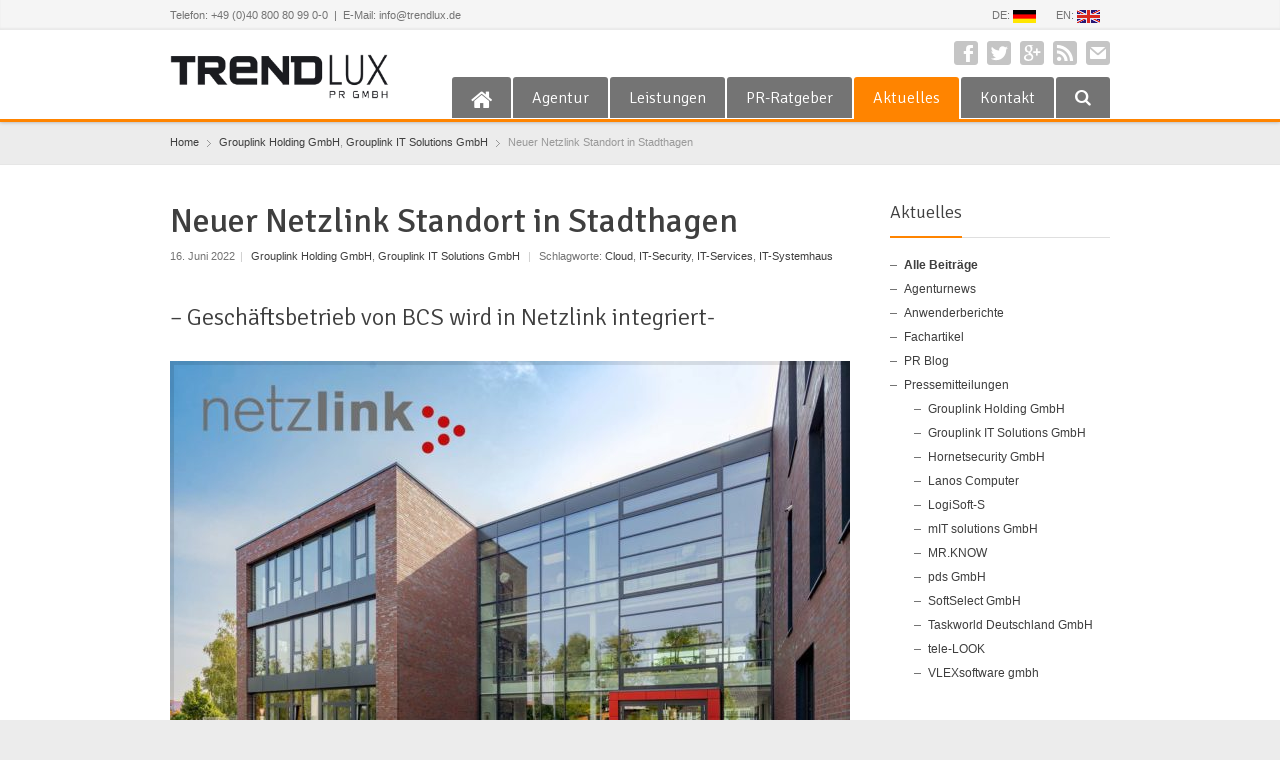

--- FILE ---
content_type: text/html; charset=UTF-8
request_url: https://www.trendlux.de/neuer-netzlink-standort-in-stadthagen-240/
body_size: 27253
content:
<!DOCTYPE html> 
<html lang="de-DE" prefix="og: http://ogp.me/ns#">
<head>
	<meta charset="UTF-8">
	<title>Neuer Netzlink Standort in Stadthagen - PR-Agentur Hamburg für IT, Software &amp; Industrie</title>
	<link rel="pingback" href="https://www.trendlux.de/xmlrpc.php">
	<meta name="keywords" content="PR, Public Relations, Kommunikation, SEO, AdWords, SEA">
	<meta name="viewport" content="width=device-width, initial-scale=1.0, maximum-scale=1.0">
			<link rel="Shortcut icon" href="https://www.trendlux.de/wp-content/uploads/2014/12/trendlux_favicon1.png">
		
			<link href='https://fonts.googleapis.com/css?family=Signika:400,300' rel='stylesheet' type='text/css'>
	
	
		
<!-- This site is optimized with the Yoast SEO plugin v8.0 - https://yoast.com/wordpress/plugins/seo/ -->
<meta name="description" content="Braunschweiger IT-Systemhaus Netzlink Informationstechnik integriert Geschäftsbetrieb von BCS und bietet in Stadthagen erweitertes Spektrum an IT-Services."/>
<link rel="canonical" href="https://www.trendlux.de/neuer-netzlink-standort-in-stadthagen-240/" />
<link rel="publisher" href="http://google.com/+trendluxprGmbHHamburg"/>
<meta property="og:locale" content="de_DE" />
<meta property="og:type" content="article" />
<meta property="og:title" content="Neuer Netzlink Standort in Stadthagen - PR-Agentur Hamburg für IT, Software &amp; Industrie" />
<meta property="og:description" content="Braunschweiger IT-Systemhaus Netzlink Informationstechnik integriert Geschäftsbetrieb von BCS und bietet in Stadthagen erweitertes Spektrum an IT-Services." />
<meta property="og:url" content="https://www.trendlux.de/neuer-netzlink-standort-in-stadthagen-240/" />
<meta property="og:site_name" content="PR-Agentur Hamburg für IT, Software &amp; Industrie" />
<meta property="article:publisher" content="https://www.facebook.com/trendluxpr" />
<meta property="article:tag" content="Cloud" />
<meta property="article:tag" content="IT-Security" />
<meta property="article:tag" content="IT-Services" />
<meta property="article:tag" content="IT-Systemhaus" />
<meta property="article:section" content="Grouplink IT Solutions GmbH" />
<meta property="article:published_time" content="2022-06-16T13:36:53+00:00" />
<meta property="article:modified_time" content="2022-06-16T13:37:03+00:00" />
<meta property="og:updated_time" content="2022-06-16T13:37:03+00:00" />
<meta property="og:image" content="https://www.trendlux.de/wp-content/uploads/2022/06/IT-Campus-Frontansicht-mit-Netzlink-Logo_Querformat-15-cm-breit_CMYK_300dpi.jpg" />
<meta property="og:image:secure_url" content="https://www.trendlux.de/wp-content/uploads/2022/06/IT-Campus-Frontansicht-mit-Netzlink-Logo_Querformat-15-cm-breit_CMYK_300dpi.jpg" />
<meta property="og:image:width" content="1772" />
<meta property="og:image:height" content="1181" />
<meta property="og:image:alt" content="Frontansicht des Netzlink IT-Campus in Braunschweig" />
<meta name="twitter:card" content="summary" />
<meta name="twitter:description" content="Braunschweiger IT-Systemhaus Netzlink Informationstechnik integriert Geschäftsbetrieb von BCS und bietet in Stadthagen erweitertes Spektrum an IT-Services." />
<meta name="twitter:title" content="Neuer Netzlink Standort in Stadthagen - PR-Agentur Hamburg für IT, Software &amp; Industrie" />
<meta name="twitter:site" content="@trendlux" />
<meta name="twitter:image" content="https://www.trendlux.de/wp-content/uploads/2022/06/IT-Campus-Frontansicht-mit-Netzlink-Logo_Querformat-15-cm-breit_CMYK_300dpi.jpg" />
<meta name="twitter:creator" content="@trendlux" />
<script type='application/ld+json'>{"@context":"https:\/\/schema.org","@type":"Organization","url":"https:\/\/www.trendlux.de\/","sameAs":["https:\/\/www.facebook.com\/trendluxpr","http:\/\/google.com\/+trendluxprGmbHHamburg","https:\/\/twitter.com\/trendlux"],"@id":"https:\/\/www.trendlux.de\/#organization","name":"trendlux pr GmbH","logo":"https:\/\/www.trendlux.de\/wp-content\/uploads\/2014\/12\/logo.png"}</script>
<!-- / Yoast SEO plugin. -->

<link rel='dns-prefetch' href='//maps.googleapis.com' />
<link rel='dns-prefetch' href='//fonts.googleapis.com' />
<link rel='dns-prefetch' href='//s.w.org' />
<link rel="alternate" type="application/rss+xml" title="PR-Agentur Hamburg für IT, Software &amp; Industrie &raquo; Feed" href="https://www.trendlux.de/feed/" />
<link rel="alternate" type="application/rss+xml" title="PR-Agentur Hamburg für IT, Software &amp; Industrie &raquo; Kommentar-Feed" href="https://www.trendlux.de/comments/feed/" />
		<script type="text/javascript">
			window._wpemojiSettings = {"baseUrl":"https:\/\/s.w.org\/images\/core\/emoji\/11\/72x72\/","ext":".png","svgUrl":"https:\/\/s.w.org\/images\/core\/emoji\/11\/svg\/","svgExt":".svg","source":{"concatemoji":"https:\/\/www.trendlux.de\/wp-includes\/js\/wp-emoji-release.min.js?ver=4.9.8"}};
			!function(a,b,c){function d(a,b){var c=String.fromCharCode;l.clearRect(0,0,k.width,k.height),l.fillText(c.apply(this,a),0,0);var d=k.toDataURL();l.clearRect(0,0,k.width,k.height),l.fillText(c.apply(this,b),0,0);var e=k.toDataURL();return d===e}function e(a){var b;if(!l||!l.fillText)return!1;switch(l.textBaseline="top",l.font="600 32px Arial",a){case"flag":return!(b=d([55356,56826,55356,56819],[55356,56826,8203,55356,56819]))&&(b=d([55356,57332,56128,56423,56128,56418,56128,56421,56128,56430,56128,56423,56128,56447],[55356,57332,8203,56128,56423,8203,56128,56418,8203,56128,56421,8203,56128,56430,8203,56128,56423,8203,56128,56447]),!b);case"emoji":return b=d([55358,56760,9792,65039],[55358,56760,8203,9792,65039]),!b}return!1}function f(a){var c=b.createElement("script");c.src=a,c.defer=c.type="text/javascript",b.getElementsByTagName("head")[0].appendChild(c)}var g,h,i,j,k=b.createElement("canvas"),l=k.getContext&&k.getContext("2d");for(j=Array("flag","emoji"),c.supports={everything:!0,everythingExceptFlag:!0},i=0;i<j.length;i++)c.supports[j[i]]=e(j[i]),c.supports.everything=c.supports.everything&&c.supports[j[i]],"flag"!==j[i]&&(c.supports.everythingExceptFlag=c.supports.everythingExceptFlag&&c.supports[j[i]]);c.supports.everythingExceptFlag=c.supports.everythingExceptFlag&&!c.supports.flag,c.DOMReady=!1,c.readyCallback=function(){c.DOMReady=!0},c.supports.everything||(h=function(){c.readyCallback()},b.addEventListener?(b.addEventListener("DOMContentLoaded",h,!1),a.addEventListener("load",h,!1)):(a.attachEvent("onload",h),b.attachEvent("onreadystatechange",function(){"complete"===b.readyState&&c.readyCallback()})),g=c.source||{},g.concatemoji?f(g.concatemoji):g.wpemoji&&g.twemoji&&(f(g.twemoji),f(g.wpemoji)))}(window,document,window._wpemojiSettings);
		</script>
		<style type="text/css">
img.wp-smiley,
img.emoji {
	display: inline !important;
	border: none !important;
	box-shadow: none !important;
	height: 1em !important;
	width: 1em !important;
	margin: 0 .07em !important;
	vertical-align: -0.1em !important;
	background: none !important;
	padding: 0 !important;
}
</style>
<link rel='stylesheet' id='rs-plugin-settings-css'  href='https://www.trendlux.de/wp-content/plugins/revslider/rs-plugin/css/settings.css?ver=4.6.3' type='text/css' media='all' />
<style id='rs-plugin-settings-inline-css' type='text/css'>
.tp-caption a{color:#ff7302;text-shadow:none;-webkit-transition:all 0.2s ease-out;-moz-transition:all 0.2s ease-out;-o-transition:all 0.2s ease-out;-ms-transition:all 0.2s ease-out}.tp-caption a:hover{color:#ffa902}
</style>
<link rel='stylesheet' id='tp-open-sans-css'  href='https://fonts.googleapis.com/css?family=Open+Sans%3A400%2C600%2C700&#038;ver=4.9.8' type='text/css' media='all' />
<link rel='stylesheet' id='tp-shadows-into-light-css'  href='https://fonts.googleapis.com/css?family=Shadows+Into+Light&#038;ver=4.9.8' type='text/css' media='all' />
<link rel='stylesheet' id='main-style-css'  href='https://www.trendlux.de/wp-content/themes/trendlux/style.css?ver=1' type='text/css' media='all' />
<link rel='stylesheet' id='headers-css'  href='https://www.trendlux.de/wp-content/themes/trendlux/styles/headers.css?ver=4.9.8' type='text/css' media='all' />
<link rel='stylesheet' id='font-awesome-css'  href='https://www.trendlux.de/wp-content/themes/trendlux/styles/font-awesome.css?ver=4.9.8' type='text/css' media='all' />
<link rel='stylesheet' id='revolution-slider-custom-styles-css'  href='https://www.trendlux.de/wp-content/themes/trendlux/styles/revolution-slider.css?ver=4.9.8' type='text/css' media='all' />
<script type='text/javascript' src='https://www.trendlux.de/wp-includes/js/jquery/jquery.js?ver=1.12.4'></script>
<script type='text/javascript' src='https://www.trendlux.de/wp-includes/js/jquery/jquery-migrate.min.js?ver=1.4.1'></script>
<script type='text/javascript' src='https://www.trendlux.de/wp-content/plugins/revslider/rs-plugin/js/jquery.themepunch.tools.min.js?ver=4.6.3'></script>
<script type='text/javascript' src='https://www.trendlux.de/wp-content/plugins/revslider/rs-plugin/js/jquery.themepunch.revolution.min.js?ver=4.6.3'></script>
<link rel='https://api.w.org/' href='https://www.trendlux.de/wp-json/' />
<link rel="EditURI" type="application/rsd+xml" title="RSD" href="https://www.trendlux.de/xmlrpc.php?rsd" />
<link rel="wlwmanifest" type="application/wlwmanifest+xml" href="https://www.trendlux.de/wp-includes/wlwmanifest.xml" /> 
<meta name="generator" content="WordPress 4.9.8" />
<link rel='shortlink' href='https://www.trendlux.de/?p=3552' />
<link rel="alternate" type="application/json+oembed" href="https://www.trendlux.de/wp-json/oembed/1.0/embed?url=https%3A%2F%2Fwww.trendlux.de%2Fneuer-netzlink-standort-in-stadthagen-240%2F" />
<link rel="alternate" type="text/xml+oembed" href="https://www.trendlux.de/wp-json/oembed/1.0/embed?url=https%3A%2F%2Fwww.trendlux.de%2Fneuer-netzlink-standort-in-stadthagen-240%2F&#038;format=xml" />
		<script type="text/javascript">
			jQuery(document).ready(function() {
				// CUSTOM AJAX CONTENT LOADING FUNCTION
				var ajaxRevslider = function(obj) {
				
					// obj.type : Post Type
					// obj.id : ID of Content to Load
					// obj.aspectratio : The Aspect Ratio of the Container / Media
					// obj.selector : The Container Selector where the Content of Ajax will be injected. It is done via the Essential Grid on Return of Content
					
					var content = "<h2>THIS IS SOME TITLE</h2><br/>";

					content += "Type:"+obj.type+"</br>";
					content += "ID:"+obj.id+"</br>";        
					content += "Aspect Ratio:"+obj.aspectratio+"</br>";  
					
					data = {};
					
					data.action = 'revslider_ajax_call_front';
					data.client_action = 'get_slider_html';
					data.token = '6577b2da22';
					data.type = obj.type;
					data.id = obj.id;
					data.aspectratio = obj.aspectratio;
					
					// SYNC AJAX REQUEST
					jQuery.ajax({
						type:"post",
						url:"https://www.trendlux.de/wp-admin/admin-ajax.php",
						dataType: 'json',
						data:data,
						async:false,
						success: function(ret, textStatus, XMLHttpRequest) {
							if(ret.success == true)
								content = ret.data;								
						},
						error: function(e) {
							console.log(e);
						}
					});
					
					 // FIRST RETURN THE CONTENT WHEN IT IS LOADED !!
					 return content;						 
				};
				
				// CUSTOM AJAX FUNCTION TO REMOVE THE SLIDER
				var ajaxRemoveRevslider = function(obj) {
					return jQuery(obj.selector+" .rev_slider").revkill();
				}

				// EXTEND THE AJAX CONTENT LOADING TYPES WITH TYPE AND FUNCTION
				var extendessential = setInterval(function() {
					if (jQuery.fn.tpessential != undefined) {
						clearInterval(extendessential);
						if(typeof(jQuery.fn.tpessential.defaults) !== 'undefined')
							jQuery.fn.tpessential.defaults.ajaxTypes.push({type:"revslider",func:ajaxRevslider,killfunc:ajaxRemoveRevslider,openAnimationSpeed:0.3});   
							// type:  Name of the Post to load via Ajax into the Essential Grid Ajax Container
							// func: the Function Name which is Called once the Item with the Post Type has been clicked
							// killfunc: function to kill in case the Ajax Window going to be removed (before Remove function !
							// openAnimationSpeed: how quick the Ajax Content window should be animated (default is 0.3)
					}
				},30);
			});
		</script>
				
			
	<!--[if lt IE 9]>
		<script src="https://www.trendlux.de/wp-content/themes/trendlux/js/html5.js"></script>
		<link rel="stylesheet" type="text/css" href="https://www.trendlux.de/wp-content/themes/trendlux/styles/style-ie.css" media="screen">
	<![endif]-->

</head>

<body class="post-template-default single single-post postid-3552 single-format-standard t01"><div class="root">
<noscript>
<div style="position:fixed; z-index:99999; font-weight:bold; top:0; left:0; right:0; bottom:0; text-align:center; color:#2a2a2a; background:#fff; padding:25px;">Hinweis: In Ihrem Browser ist Javascript deaktiviert. Um unsere Website anschauen zu k&ouml;nnen, m&uuml;ssen Sie Javascript aktivieren!</div>
</noscript>

		<header class="h5 sticky-enabled header">
				<section class="top ">
			<div>
									<p>Telefon: +49 (0)40 800 80 99 0-0&nbsp;&nbsp;|&nbsp;&nbsp;E-Mail: info@trendlux.de</p>
				
								<nav>
					<ul id="menu-secondary" class=""><li id="menu-item-1952" class="menu-item menu-item-type-custom menu-item-object-custom menu-item-home menu-item-1952"><a href="https://www.trendlux.de">DE: <img src="https://www.trendlux.de/assets/images/de.gif" alt="Trendlux PR German" width="23" height="13" /></a></li>
<li id="menu-item-1953" class="menu-item menu-item-type-custom menu-item-object-custom menu-item-1953"><a href="https://en.trendlux.de">EN: <img src="https://www.trendlux.de/assets/images/en.gif" alt="Trendlux PR English" width="23" height="13" /></a></li>
</ul>					<select id="sec-nav" name="sec-nav"><option value="#">Menu</option><option value="https://www.trendlux.de" > DE: <img src="https://www.trendlux.de/assets/images/de.gif" alt="Trendlux PR German" width="23" height="13" /></option>
<option value="https://en.trendlux.de" > EN: <img src="https://www.trendlux.de/assets/images/en.gif" alt="Trendlux PR English" width="23" height="13" /></option>
</select>				</nav>
							</div>
		</section>
				
				<div class="main-header-wrapper">
			<section class="main-header cf">
				<p itemtype="http://schema.org/Organization" itemscope="itemscope" class="title"><a href="https://www.trendlux.de/" itemprop="url">
    <img src="https://www.trendlux.de/wp-content/uploads/2014/12/logo.png" 
     width="219px" 
     height="45px"    alt="PR-Agentur Hamburg für IT, Software &amp; Industrie" itemprop="logo" />
</a> 
</p>				<nav class="social">
										<ul>
												<li><a href="https://www.facebook.com/trendluxpr" target="_blank" class="facebook">Facebook</a></li>
												<li><a href="https://twitter.com/trendlux" target="_blank" class="twitter">Twitter</a></li>
												<li><a href="https://plus.google.com/+trendluxprGmbHHamburg" target="_blank" class="googleplus">Google+</a></li>
												<li><a href="https://www.trendlux.de/feed/" target="_blank" class="rss">RSS</a></li>
												<li><a href="mailto:info@trendlux.de" target="_blank" class="email">E-mail</a></li>
											</ul>
									</nav>
				<nav class="mainmenu">
					<ul id="menu-main" class="menu"><li id="menu-item-38" class="menu-item menu-item-type-post_type menu-item-object-page menu-item-home menu-item-38"><a title="PR-Agentur Hamburg" href="https://www.trendlux.de/"><i class="fa fa-home"></i></a></li>
<li id="menu-item-450" class="menu-item menu-item-type-post_type menu-item-object-page menu-item-has-children menu-item-450"><a href="https://www.trendlux.de/agentur/">Agentur</a>
<ul class="sub-menu">
	<li id="menu-item-579" class="menu-item menu-item-type-post_type menu-item-object-page menu-item-579"><a href="https://www.trendlux.de/agentur/">Über uns</a></li>
	<li id="menu-item-561" class="menu-item menu-item-type-post_type menu-item-object-page menu-item-561"><a href="https://www.trendlux.de/agentur/team/">Agentur</a></li>
	<li id="menu-item-562" class="menu-item menu-item-type-post_type menu-item-object-page menu-item-562"><a href="https://www.trendlux.de/agentur/referenzen/">Referenzen</a></li>
	<li id="menu-item-53" class="menu-item menu-item-type-post_type menu-item-object-page menu-item-53"><a href="https://www.trendlux.de/agentur/jobs/">Jobs</a></li>
</ul>
</li>
<li id="menu-item-559" class="menu-item menu-item-type-post_type menu-item-object-page menu-item-has-children menu-item-559"><a href="https://www.trendlux.de/leistungen/">Leistungen</a>
<ul class="sub-menu">
	<li id="menu-item-578" class="menu-item menu-item-type-post_type menu-item-object-page menu-item-578"><a href="https://www.trendlux.de/leistungen/pr-kommunikation/">PR / Kommunikation</a></li>
	<li id="menu-item-577" class="menu-item menu-item-type-post_type menu-item-object-page menu-item-577"><a href="https://www.trendlux.de/leistungen/seo/">SEO</a></li>
	<li id="menu-item-576" class="menu-item menu-item-type-post_type menu-item-object-page menu-item-576"><a href="https://www.trendlux.de/leistungen/content/">Content</a></li>
	<li id="menu-item-575" class="menu-item menu-item-type-post_type menu-item-object-page menu-item-575"><a href="https://www.trendlux.de/leistungen/adwords-sea/">AdWords / SEA</a></li>
	<li id="menu-item-610" class="menu-item menu-item-type-post_type menu-item-object-page menu-item-610"><a href="https://www.trendlux.de/leistungen/aktionen/">Aktionen</a></li>
</ul>
</li>
<li id="menu-item-47" class="menu-item menu-item-type-post_type menu-item-object-page menu-item-47"><a href="https://www.trendlux.de/pr-ratgeber/">PR-Ratgeber</a></li>
<li id="menu-item-451" class="menu-item menu-item-type-post_type menu-item-object-page current_page_parent menu-item-451"><a href="https://www.trendlux.de/aktuelles/">Aktuelles</a></li>
<li id="menu-item-52" class="menu-item menu-item-type-post_type menu-item-object-page menu-item-52"><a href="https://www.trendlux.de/kontakt/">Kontakt</a></li>
<li class="menu-item menu-item-search"><a class="search-link" href="#"><i class="fa fa-search"></i></a></li></ul>					<select id="primary-nav" name="primary-nav"><option value="#">Menu</option><option value="https://www.trendlux.de/" > <i class="fa fa-home"></i></option>
<option value="https://www.trendlux.de/agentur/" > Agentur</option><option value="https://www.trendlux.de/agentur/" >- Über uns</option>
<option value="https://www.trendlux.de/agentur/team/" >- Agentur</option>
<option value="https://www.trendlux.de/agentur/referenzen/" >- Referenzen</option>
<option value="https://www.trendlux.de/agentur/jobs/" >- Jobs</option>

<option value="https://www.trendlux.de/leistungen/" > Leistungen</option><option value="https://www.trendlux.de/leistungen/pr-kommunikation/" >- PR / Kommunikation</option>
<option value="https://www.trendlux.de/leistungen/seo/" >- SEO</option>
<option value="https://www.trendlux.de/leistungen/content/" >- Content</option>
<option value="https://www.trendlux.de/leistungen/adwords-sea/" >- AdWords / SEA</option>
<option value="https://www.trendlux.de/leistungen/aktionen/" >- Aktionen</option>

<option value="https://www.trendlux.de/pr-ratgeber/" > PR-Ratgeber</option>
<option value="https://www.trendlux.de/aktuelles/" > Aktuelles</option>
<option value="https://www.trendlux.de/kontakt/" > Kontakt</option>
<li class="menu-item menu-item-search"><a class="search-link" href="#"><i class="fa fa-search"></i></a></li></select>					<div class="main-nav-search-form"><form method="get" class="searchform" action="https://www.trendlux.de">
<fieldset>
	<input type="text" value="" name="s" placeholder="Suchen..." /><button type="submit" name="searchsubmit" value="Suchen..."><span><span class="button-text">Suchen...</span></span></button>
</fieldset>
</form></div>
				</nav>
			</section>
		</div>
			</header>
<section class="main-content">
<section class="breadcrumb " ><div><div itemscope itemtype="http://data-vocabulary.org/Breadcrumb"><a href="https://www.trendlux.de" itemprop="url"><span itemprop="title">Home</span></a></div><span class="delimiter">&rsaquo;</span><a href="https://www.trendlux.de/kategorie/pressemitteilungen/grouplink-gmbh/" rel="category tag">Grouplink Holding GmbH</a>, <a href="https://www.trendlux.de/kategorie/pressemitteilungen/grouplink-it-solutions-gmbh/" rel="category tag">Grouplink IT Solutions GmbH</a><span class="delimiter">&rsaquo;</span><div itemscope itemtype="http://data-vocabulary.org/Breadcrumb"><span itemprop="title">Neuer Netzlink Standort in Stadthagen</span></div></div></section>



	<section class="content  "><section class="main single" itemscope itemtype="http://schema.org/Article">
			<article class="post">
			<h1>Neuer Netzlink Standort in Stadthagen</h1>
			<p class="post-meta">16. Juni 2022<span>|</span> <a href="https://www.trendlux.de/kategorie/pressemitteilungen/grouplink-gmbh/" rel="category tag">Grouplink Holding GmbH</a>, <a href="https://www.trendlux.de/kategorie/pressemitteilungen/grouplink-it-solutions-gmbh/" rel="category tag">Grouplink IT Solutions GmbH</a> <span>|</span> Schlagworte: <a href="https://www.trendlux.de/schlagwort/cloud/" rel="tag">Cloud</a>, <a href="https://www.trendlux.de/schlagwort/it-security/" rel="tag">IT-Security</a>, <a href="https://www.trendlux.de/schlagwort/it-services/" rel="tag">IT-Services</a>, <a href="https://www.trendlux.de/schlagwort/it-systemhaus/" rel="tag">IT-Systemhaus</a> </p>
			<h3>&#8211; Geschäftsbetrieb von BCS wird in Netzlink integriert-</h3>
<div id="attachment_3553" style="width: 690px" class="wp-caption alignleft"><a href="https://www.trendlux.de/wp-content/uploads/2022/06/IT-Campus-Frontansicht-mit-Netzlink-Logo_Querformat-15-cm-breit_CMYK_300dpi.jpg"><img class="size-large wp-image-3553" src="https://www.trendlux.de/wp-content/uploads/2022/06/IT-Campus-Frontansicht-mit-Netzlink-Logo_Querformat-15-cm-breit_CMYK_300dpi-1024x682.jpg" alt="Frontansicht des Netzlink IT-Campus in Braunschweig" width="680" height="453" srcset="https://www.trendlux.de/wp-content/uploads/2022/06/IT-Campus-Frontansicht-mit-Netzlink-Logo_Querformat-15-cm-breit_CMYK_300dpi-1024x682.jpg 1024w, https://www.trendlux.de/wp-content/uploads/2022/06/IT-Campus-Frontansicht-mit-Netzlink-Logo_Querformat-15-cm-breit_CMYK_300dpi-400x267.jpg 400w, https://www.trendlux.de/wp-content/uploads/2022/06/IT-Campus-Frontansicht-mit-Netzlink-Logo_Querformat-15-cm-breit_CMYK_300dpi-768x512.jpg 768w, https://www.trendlux.de/wp-content/uploads/2022/06/IT-Campus-Frontansicht-mit-Netzlink-Logo_Querformat-15-cm-breit_CMYK_300dpi-460x307.jpg 460w, https://www.trendlux.de/wp-content/uploads/2022/06/IT-Campus-Frontansicht-mit-Netzlink-Logo_Querformat-15-cm-breit_CMYK_300dpi-600x400.jpg 600w, https://www.trendlux.de/wp-content/uploads/2022/06/IT-Campus-Frontansicht-mit-Netzlink-Logo_Querformat-15-cm-breit_CMYK_300dpi-120x80.jpg 120w, https://www.trendlux.de/wp-content/uploads/2022/06/IT-Campus-Frontansicht-mit-Netzlink-Logo_Querformat-15-cm-breit_CMYK_300dpi-680x453.jpg 680w, https://www.trendlux.de/wp-content/uploads/2022/06/IT-Campus-Frontansicht-mit-Netzlink-Logo_Querformat-15-cm-breit_CMYK_300dpi-940x626.jpg 940w" sizes="(max-width: 680px) 100vw, 680px" /></a><p class="wp-caption-text">Frontansicht des Netzlink IT-Campus in Braunschweig</p></div>
<p>Ab dem 1. Juli 2022 wird der Geschäftsbetrieb der BCS Bartels Computer Systeme GmbH (BCS) aus Stadthagen, Niedersachsen, von der Netzlink Informationstechnik GmbH übernommen.</p>
<p>BCS ist seit 30 Jahren erfolgreich am IT-Markt tätig und bereits seit 2008 aktives Mitglied im von Netzlink geführten GROUPLINK GmbH Netzwerkverbund. Der Schwerpunkt von BCS umfasst vor allem Lösungen rund um die IT-Infrastruktur mit den dazu notwendigen Bereichen IT-Security, IT-Dokumentation, IT-Dienstleistungen sowie Cloud Lösungen.</p>
<p>Netzlink und BCS verbindet seit vielen Jahren eine enge Kooperation und können auf viele erfolgreiche gemeinschaftliche Kundenprojekte zurückblicken. „Diese Entscheidung war für uns logisch, denn wir möchten den vielen langjährigen BCS-Kunden mit dem zusätzlichen Leistungsportfolio der Netzlink sowohl Kontinuität als auch weitere Möglichkeiten bieten“, sagt Frithjof Bartels, Gründer und Geschäftsführer der BCS.</p>
<p>Der BCS Standort in Stadthagen wird als neuer Netzlink-Standort mit allen Mitarbeitenden und Auszubildenden weiterbestehen. Frithjof Bartels wird als Standortleiter in Stadthagen weiterhin an Bord bleiben und den Standort in den nächsten Jahren weiterentwickeln.</p>
						<p class="share social">
	Beitrag teilen: 
	<a href="http://www.facebook.com/sharer.php?u=https://www.trendlux.de/neuer-netzlink-standort-in-stadthagen-240/" class="facebook" target="_blank">Facebook</a> 
	<a href="http://twitter.com/share?text=Check%20this%20out:%20&amp;url=https://www.trendlux.de/neuer-netzlink-standort-in-stadthagen-240/" class="twitter" target="_blank">Twitter</a>  
	<a href="https://plus.google.com/share?url=https://www.trendlux.de/neuer-netzlink-standort-in-stadthagen-240/" class="googleplus" target="_blank">Google+</a>  
	 
</p>		</article>

		
				<section class="columns content-slider">
			<nav class="controls"><a href="#" class="prev">previous</a><a href="#" class="next">next</a></nav>
			<h2 class="underline"><span>Ähnliche Beiträge</span></h2>
				<div class="slider-box">
					<article>
										<div class="img"><a href="https://www.trendlux.de/light-building-2022-pds-praesentiert-digitale-workflows-rund-um-urlaubsplanung-einkauf-und-datev-buchungsdatenservice-245/"><img width="220" height="159" src="https://www.trendlux.de/wp-content/uploads/2022/09/Logo-220x159.jpg" class="attachment-thumbnail-related size-thumbnail-related wp-post-image" alt="" /></a></div>
										<h3><a href="https://www.trendlux.de/light-building-2022-pds-praesentiert-digitale-workflows-rund-um-urlaubsplanung-einkauf-und-datev-buchungsdatenservice-245/">Light + Building 2022: pds präsentiert digitale Workflows rund um Urlaubsplanung, Einkauf und die neue Schnittstelle DATEV Buchungsdatenservice</a></h3>
									</article><article>
										<div class="img"><a href="https://www.trendlux.de/verlag-um-die-ecke-reorganisiert-aufgaben-und-projektsteuerung-mit-zentraler-collaboration-plattform-144/"><img width="220" height="159" src="https://www.trendlux.de/wp-content/uploads/2018/02/Verlag_Portfolio-220x159.jpg" class="attachment-thumbnail-related size-thumbnail-related wp-post-image" alt="Auszug aus dem Portfolio vom Verlag Um die Ecke (Bild: Verlag um die Ecke)" /></a></div>
										<h3><a href="https://www.trendlux.de/verlag-um-die-ecke-reorganisiert-aufgaben-und-projektsteuerung-mit-zentraler-collaboration-plattform-144/">„Verlag um die Ecke“ reorganisiert Aufgaben- und Projektsteuerung mit zentraler Collaboration-Plattform</a></h3>
									</article><article>
										<h3><a href="https://www.trendlux.de/umfrage-komplexere-it-sicherheitsstrategien-erhoehen-nicht-unbedingt-die-sicherheit-241/">Umfrage: Komplexere IT-Sicherheitsstrategien erhöhen nicht unbedingt die Sicherheit</a></h3>
					Eine von Hornetsecurity durchgeführte Umfrage zeigt, dass Unternehmen im letzten Jahr mehr Microsoft 365-Sicherheitsfunktionen...				</article><article>
										<div class="img"><a href="https://www.trendlux.de/40-jaehriges-firmenbestehen-quo-vadis-pds/"><img width="220" height="159" src="https://www.trendlux.de/wp-content/uploads/2015/01/Böcker_Banner1-220x159.jpg" class="attachment-thumbnail-related size-thumbnail-related wp-post-image" alt="" /></a></div>
										<h3><a href="https://www.trendlux.de/40-jaehriges-firmenbestehen-quo-vadis-pds/">40-jähriges Firmenbestehen – quo vadis, pds?</a></h3>
									</article><article>
										<div class="img"><a href="https://www.trendlux.de/softselect-veroeffentlicht-kostenfreien-ratgeber-fuer-den-effektiven-ddos-schutz-129/"><img width="220" height="159" src="https://www.trendlux.de/wp-content/uploads/2017/03/DDoS_Schema2-220x159.jpg" class="attachment-thumbnail-related size-thumbnail-related wp-post-image" alt="Schema: Für die DoS / DDoS Attacke machen sich Angreifer Sicherheitslücken von PCs zunutze, um Schadsoftware zu installieren, diese zu einem jederzeit aktivierbaren „Bot-Netz“ zusammenzuschließen und schließlich gezielte Angriffe auf den Zielserver auszuüben." /></a></div>
										<h3><a href="https://www.trendlux.de/softselect-veroeffentlicht-kostenfreien-ratgeber-fuer-den-effektiven-ddos-schutz-129/">SoftSelect veröffentlicht kostenfreien Ratgeber für den effektiven DDoS-Schutz</a></h3>
									</article><article>
										<div class="img"><a href="https://www.trendlux.de/erp-software-zugpferd-im-itk-markt-doch-cloud-erp-kommt-nicht-in-tritt/"><img width="220" height="159" src="https://www.trendlux.de/wp-content/uploads/2015/04/st280_erp_funktionen_Banner-220x159.jpg" class="attachment-thumbnail-related size-thumbnail-related wp-post-image" alt="" /></a></div>
										<h3><a href="https://www.trendlux.de/erp-software-zugpferd-im-itk-markt-doch-cloud-erp-kommt-nicht-in-tritt/">ERP-Software Zugpferd im ITK-Markt – doch Cloud ERP kommt nicht in Tritt</a></h3>
									</article><article>
										<h3><a href="https://www.trendlux.de/it-sa-22-hornetsecurity-stellt-neue-services-fuer-microsoft-365-und-security-awareness-training-vor/">it-sa 22: Hornetsecurity stellt neue Services für Microsoft 365 und Security Awareness Training vor</a></h3>
					&#8211; Next-Gen Security für Microsoft 365, Security Awareness Training, Permission Manager und eine E-Kartbahn...				</article><article>
										<div class="img"><a href="https://www.trendlux.de/systemhaus-lanos-mit-neuer-loesung-zur-verwaltung-von-verwendungsnachweisen-132/"><img width="220" height="159" src="https://www.trendlux.de/wp-content/uploads/2017/04/Formular10100-220x159.jpg" class="attachment-thumbnail-related size-thumbnail-related wp-post-image" alt="Screenshot: Mit verna Mit „verna“ hat LANOS erstmals eine Lösung entwickelt, die eine einfache, transparente Verwaltung von Verwendungsnachweisen erlaubt und diese in einem automatisierten Verfahren direkt aus der DATEV Buchhaltung erzeugt." /></a></div>
										<h3><a href="https://www.trendlux.de/systemhaus-lanos-mit-neuer-loesung-zur-verwaltung-von-verwendungsnachweisen-132/">Systemhaus LANOS mit neuer Lösung zur Verwaltung von Verwendungsnachweisen</a></h3>
									</article><article>
										<div class="img"><a href="https://www.trendlux.de/fachkraeftemangel-im-it-umfeld-vom-gespenst-zur-betriebswirtschaftlichen-bedrohung/"><img width="220" height="159" src="https://www.trendlux.de/wp-content/uploads/2015/01/33464_original_R_B_by_Sebastian-von-Thadden_pixelio.de_W-220x159.jpg" class="attachment-thumbnail-related size-thumbnail-related wp-post-image" alt="" /></a></div>
										<h3><a href="https://www.trendlux.de/fachkraeftemangel-im-it-umfeld-vom-gespenst-zur-betriebswirtschaftlichen-bedrohung/">Fachkräftemangel im IT-Umfeld: vom Gespenst zur betriebswirtschaftlichen Bedrohung</a></h3>
									</article><article>
										<div class="img"><a href="https://www.trendlux.de/ish-2023-pds-stellt-zahlreiche-neue-features-fuer-die-digitalisierung-im-handwerk-vor-257/"><img width="220" height="159" src="https://www.trendlux.de/wp-content/uploads/2023/01/pds_office_kl-220x159.png" class="attachment-thumbnail-related size-thumbnail-related wp-post-image" alt="pds zeigt auf der ISH am Stand C85 in Halle 5.1 die ab sofort in pds integrierten VDMA Einheitsblätter 24186 Teil 0 – 7, um Handwerksbetrieben Wartungsprozesse nach VDMA-Vorgaben zu ermöglichen. (Bild: Carsten Heidmann)" /></a></div>
										<h3><a href="https://www.trendlux.de/ish-2023-pds-stellt-zahlreiche-neue-features-fuer-die-digitalisierung-im-handwerk-vor-257/">ISH 2023: pds stellt zahlreiche neue Features für die Digitalisierung im Handwerk vor</a></h3>
									</article><article>
										<div class="img"><a href="https://www.trendlux.de/ish-2017-pds-stellt-neue-module-und-apps-ihrer-handwerkersoftware-vor-126/"><img width="220" height="159" src="https://www.trendlux.de/wp-content/uploads/2017/02/pds_Dashboard-220x159.jpg" class="attachment-thumbnail-related size-thumbnail-related wp-post-image" alt="Screenshot: Alle Kennzahlen auf einen Blick dank individualisierbarer pds Dashboards" /></a></div>
										<h3><a href="https://www.trendlux.de/ish-2017-pds-stellt-neue-module-und-apps-ihrer-handwerkersoftware-vor-126/">ISH 2017: pds stellt neue Module und Apps ihrer Handwerkersoftware vor</a></h3>
									</article><article>
										<div class="img"><a href="https://www.trendlux.de/dsgvo-konform-arbeiten-mit-cloud-basiertem-datenschutz-managementsystem-imsbase-210/"><img width="220" height="159" src="https://www.trendlux.de/wp-content/uploads/2020/10/product_mockup_imbase-220x159.jpg" class="attachment-thumbnail-related size-thumbnail-related wp-post-image" alt="imsBase ist ein integriertes Datenschutz-Managemensystem aus der Netzlink Cloud, das Unternehmen und Datenschutzbeauftragten eine einfache, zentrale Verwaltung ihrer Datenschutz-Dokumentationen erlaubt (Bild: Netzlink Informationstechnik GmbH)." /></a></div>
										<h3><a href="https://www.trendlux.de/dsgvo-konform-arbeiten-mit-cloud-basiertem-datenschutz-managementsystem-imsbase-210/">DSGVO-konform arbeiten mit Cloud-basiertem Datenschutz-Managementsystem imsBase</a></h3>
									</article><article>
										<div class="img"><a href="https://www.trendlux.de/erp-software-trends-2021-erp-systeme-im-zentrum-der-daten-clouds-222/"><img width="220" height="159" src="https://www.trendlux.de/wp-content/uploads/2021/08/ERP295_Leistungsumfang-220x159.jpg" class="attachment-thumbnail-related size-thumbnail-related wp-post-image" alt="SoftSelect Studie ERP Software 2021: Leistungsumfang der untersuchten 157 Lösungen (Bild: SoftSelect)" /></a></div>
										<h3><a href="https://www.trendlux.de/erp-software-trends-2021-erp-systeme-im-zentrum-der-daten-clouds-222/">ERP-Software Trends 2021: ERP-Systeme im Zentrum der Daten-Clouds</a></h3>
									</article><article>
										<div class="img"><a href="https://www.trendlux.de/hornetsecurity-uebernimmt-kanadischen-marktfuehrer-fuer-e-mail-security-zerospam-217/"><img width="220" height="159" src="https://www.trendlux.de/wp-content/uploads/2021/03/PM-Headerpicture-HSE-Zerospam-final-1-220x159.jpg" class="attachment-thumbnail-related size-thumbnail-related wp-post-image" alt="" /></a></div>
										<h3><a href="https://www.trendlux.de/hornetsecurity-uebernimmt-kanadischen-marktfuehrer-fuer-e-mail-security-zerospam-217/">Hornetsecurity übernimmt kanadischen Marktführer für E-Mail-Security Zerospam</a></h3>
									</article><article>
										<div class="img"><a href="https://www.trendlux.de/ish-2015-pds-praesentiert-neue-module-und-funktionen-seiner-handwerkersoftware-pds-abacus-und-pds-focus/"><img width="220" height="159" src="https://www.trendlux.de/wp-content/uploads/2015/02/BI2-220x159.jpg" class="attachment-thumbnail-related size-thumbnail-related wp-post-image" alt="Screenshot: pds BI-Tool" /></a></div>
										<h3><a href="https://www.trendlux.de/ish-2015-pds-praesentiert-neue-module-und-funktionen-seiner-handwerkersoftware-pds-abacus-und-pds-focus/">ISH 2015: pds präsentiert neue Module und Funktionen seiner Handwerkersoftware pds abacus und pds focus</a></h3>
									</article><article>
										<h3><a href="https://www.trendlux.de/pds-integriert-datev-buchungsdatenservice-fuer-digitalen-datenaustausch-zwischen-betrieb-und-steuerkanzlei-260/">pds integriert DATEV Buchungsdatenservice für digitalen Datenaustausch zwischen Betrieb und Steuerkanzlei</a></h3>
					Mit dem DATEV Buchungsdatenservice bietet pds ab sofort eine digitale Schnittstelle in die DATEV-Cloud,...				</article><article>
										<div class="img"><a href="https://www.trendlux.de/internet-agentur-response-reorganisiert-projektarbeit-154/"><img width="220" height="159" src="https://www.trendlux.de/wp-content/uploads/2018/08/ueber-uns-220x159.jpg" class="attachment-thumbnail-related size-thumbnail-related wp-post-image" alt="Neben den Kundenprojekten werden aber auch interne Projekte damit organisiert und Ideensammlungen im Sinne eines kontinuierlichen Verbesserungsprozesses dokumentiert und aktiv gefördert." /></a></div>
										<h3><a href="https://www.trendlux.de/internet-agentur-response-reorganisiert-projektarbeit-154/">Internetagentur RESPONSE setzt mit Taskworld auf mehr Effizienz und Qualität in der Projektarbeit</a></h3>
									</article><article>
										<div class="img"><a href="https://www.trendlux.de/hornetsecurity-uebernimmt-spanischen-marktfuehrer-spamina-165/"><img width="220" height="159" src="https://www.trendlux.de/wp-content/uploads/2019/01/Hornetsecurity_uebernimmt_spanischen_Marktfuehrer_Spamina_DE_weboptimiert2-220x159.jpg" class="attachment-thumbnail-related size-thumbnail-related wp-post-image" alt="" /></a></div>
										<h3><a href="https://www.trendlux.de/hornetsecurity-uebernimmt-spanischen-marktfuehrer-spamina-165/">Hornetsecurity übernimmt spanischen Marktführer Spamina</a></h3>
									</article><article>
										<div class="img"><a href="https://www.trendlux.de/dochouse-erweitert-grouplink-gmbh-259/"><img width="220" height="159" src="https://www.trendlux.de/wp-content/uploads/2023/04/DocHouse_ist_neuer_GROUPLINK-Partner_quer-220x159.jpg" class="attachment-thumbnail-related size-thumbnail-related wp-post-image" alt="DocHouse ist neuer GROUPLINK-Partner (Sven-Ove Wähling (Geschäftsführer GROUPLINK), Wolfgang Brugger (Geschäftsführer DocHouse), Wiebke Ludwig (Partnermanagerin GROUPLINK) v.l.)" /></a></div>
										<h3><a href="https://www.trendlux.de/dochouse-erweitert-grouplink-gmbh-259/">DocHouse erweitert GROUPLINK GmbH</a></h3>
									</article><article>
										<div class="img"><a href="https://www.trendlux.de/handwerk-goes-mobile-einsatz-mobiler-software-fuer-den-aussendienst/"><img width="220" height="159" src="https://www.trendlux.de/wp-content/uploads/2015/01/PDS_Solar_390_RZ_-220x159.jpg" class="attachment-thumbnail-related size-thumbnail-related wp-post-image" alt="" /></a></div>
										<h3><a href="https://www.trendlux.de/handwerk-goes-mobile-einsatz-mobiler-software-fuer-den-aussendienst/">Handwerk goes mobile: Einsatz mobiler Software für den Außendienst</a></h3>
									</article><article>
										<div class="img"><a href="https://www.trendlux.de/ish-2019-pds-digitalisiert-und-automatisiert-rechnungseingangs-verarbeitung-166/"><img width="220" height="159" src="https://www.trendlux.de/wp-content/uploads/2019/01/csm_Digitale_Rechnungsverarbeitung_38813b7afe-220x159.jpg" class="attachment-thumbnail-related size-thumbnail-related wp-post-image" alt="Links der Beleg, rechts die Erfassungsmaske: Mit künstlicher Intelligenz werden sämtliche buchungsrelevante Details erkannt – es folgt ein digitaler und workflowgestützter Prüf- und Freigabeprozess. (Bild: pds GmbH)" /></a></div>
										<h3><a href="https://www.trendlux.de/ish-2019-pds-digitalisiert-und-automatisiert-rechnungseingangs-verarbeitung-166/">ISH 2019: pds digitalisiert und automatisiert Rechnungseingangs-Verarbeitung</a></h3>
									</article><article>
										<div class="img"><a href="https://www.trendlux.de/kosteneffizientes-storage-monitoring-mit-ibm-storage-insights-206/"><img width="220" height="159" src="https://www.trendlux.de/wp-content/uploads/2020/09/Clipboard01-220x159.jpg" class="attachment-thumbnail-related size-thumbnail-related wp-post-image" alt="" /></a></div>
										<h3><a href="https://www.trendlux.de/kosteneffizientes-storage-monitoring-mit-ibm-storage-insights-206/">Kosteneffizientes Storage Monitoring mit IBM Storage Insights</a></h3>
									</article><article>
										<h3><a href="https://www.trendlux.de/apia-systemhaus-gmbh-tritt-grouplink-bei-275/">apia systemhaus gmbh tritt Grouplink bei</a></h3>
					&#8211; Neue Tochtergesellschaft in der Grouplink Holding GmbH &#8211;  Zum 15.12.2023 ist die apia...				</article><article>
										<div class="img"><a href="https://www.trendlux.de/vlex-erweitert-serviceportfolio-um-individuelle-app-entwicklung-ganz-ohne-programmierung-187/"><img width="220" height="159" src="https://www.trendlux.de/wp-content/uploads/2020/01/Composer_Redesign-2019_Laptop_Devices-220x159.jpg" class="attachment-thumbnail-related size-thumbnail-related wp-post-image" alt="Schnelle, günstige und individuelle Business App-Entwicklung schließt sich nicht aus, wie VLEX mit seinem neuen Leistungsangebot zeigt. (Bild: engomo GmbH)" /></a></div>
										<h3><a href="https://www.trendlux.de/vlex-erweitert-serviceportfolio-um-individuelle-app-entwicklung-ganz-ohne-programmierung-187/">VLEX erweitert Serviceportfolio um individuelle App-Entwicklung ganz ohne Programmierung</a></h3>
									</article><article>
										<div class="img"><a href="https://www.trendlux.de/cebit-2014-systemhaus-lanos-verhilft-steuerberatern-und-mittelstand-ins-datev-rechenzentrum/"><img width="220" height="159" src="https://www.trendlux.de/wp-content/uploads/2014/02/216001_original_R_K_B_by_S.-Hofschlaeger_pixelio.de_-220x159.jpg" class="attachment-thumbnail-related size-thumbnail-related wp-post-image" alt="" /></a></div>
										<h3><a href="https://www.trendlux.de/cebit-2014-systemhaus-lanos-verhilft-steuerberatern-und-mittelstand-ins-datev-rechenzentrum/">CeBIT 2014: Systemhaus LANOS verhilft Steuerberatern und Mittelstand ins DATEV-Rechenzentrum</a></h3>
									</article><article>
										<div class="img"><a href="https://www.trendlux.de/ich-will-cloud-hornetsecurity-auf-der-it-sa-2019-175/"><img width="220" height="159" src="https://www.trendlux.de/wp-content/uploads/2019/08/it-sa_live_show-220x159.jpg" class="attachment-thumbnail-related size-thumbnail-related wp-post-image" alt="In Ergänzung zu der 2018 auf der it-sa vorgestellten 365 Total Protection Suite zeigt Hornetsecurity dieses Jahr eine vollständig neu entwickelte Mail Security Lösung im Zusammenhang mit Microsoft Office 365." /></a></div>
										<h3><a href="https://www.trendlux.de/ich-will-cloud-hornetsecurity-auf-der-it-sa-2019-175/">Ich will Cloud &#8211; Hornetsecurity auf der it-sa 2019</a></h3>
									</article><article>
										<div class="img"><a href="https://www.trendlux.de/was-jetzt-auf-arztpraxen-und-co-zukommt-einladung-zur-informationsveranstaltung-zum-digital-gesetz-am-24-04-2024-in-braunschweig-277/"><img width="220" height="159" src="https://www.trendlux.de/wp-content/uploads/2024/03/Digital-Gesetz_Telematikinfrastruktur-220x159.jpg" class="attachment-thumbnail-related size-thumbnail-related wp-post-image" alt="" /></a></div>
										<h3><a href="https://www.trendlux.de/was-jetzt-auf-arztpraxen-und-co-zukommt-einladung-zur-informationsveranstaltung-zum-digital-gesetz-am-24-04-2024-in-braunschweig-277/">Was jetzt auf Arztpraxen und Co. zukommt – Einladung zur Informationsveranstaltung zum Digital-Gesetz am 24.04.2024 in Braunschweig</a></h3>
									</article><article>
										<div class="img"><a href="https://www.trendlux.de/neues-pds-handwerkersoftware-release-kommt-in-neuem-look-feel-110/"><img width="220" height="159" src="https://www.trendlux.de/wp-content/uploads/2015/12/Screenshot_Angebotsuebersicht-220x159.jpg" class="attachment-thumbnail-related size-thumbnail-related wp-post-image" alt="Screenshot: Frisch, klar und aufgeräumt – so präsentiert sich die neue Bedienoberfläche von pds Software 3.0" /></a></div>
										<h3><a href="https://www.trendlux.de/neues-pds-handwerkersoftware-release-kommt-in-neuem-look-feel-110/">Neues pds Software Release kommt in neuem Look &#038; Feel</a></h3>
									</article><article>
										<div class="img"><a href="https://www.trendlux.de/bauprojekte-durchgaengig-digital-verwalten-pds-erweitert-mobiles-loesungsportfolio-um-projekt-app-156/"><img width="220" height="159" src="https://www.trendlux.de/wp-content/uploads/2018/10/pds_Projekt_App-220x159.jpg" class="attachment-thumbnail-related size-thumbnail-related wp-post-image" alt="pds erweitert mobiles Lösungsportfolio um Projekt App (Bild©: Herrndorff – stock.adobe.com)" /></a></div>
										<h3><a href="https://www.trendlux.de/bauprojekte-durchgaengig-digital-verwalten-pds-erweitert-mobiles-loesungsportfolio-um-projekt-app-156/">Bauprojekte durchgängig digital verwalten &#8211; pds erweitert mobiles Lösungsportfolio um Projekt App</a></h3>
									</article><article>
										<div class="img"><a href="https://www.trendlux.de/softselect-erp-software-studie-2025-2026-ki-cloud-und-plattformstrategien-praegen-die-zukunft-des-erp-marktes-294/"><img width="220" height="159" src="https://www.trendlux.de/wp-content/uploads/2025/11/SoftSelect_ERP_Leistungsumfang-220x159.png" class="attachment-thumbnail-related size-thumbnail-related wp-post-image" alt="" srcset="https://www.trendlux.de/wp-content/uploads/2025/11/SoftSelect_ERP_Leistungsumfang-220x160.png 220w, https://www.trendlux.de/wp-content/uploads/2025/11/SoftSelect_ERP_Leistungsumfang-400x291.png 400w, https://www.trendlux.de/wp-content/uploads/2025/11/SoftSelect_ERP_Leistungsumfang-768x559.png 768w, https://www.trendlux.de/wp-content/uploads/2025/11/SoftSelect_ERP_Leistungsumfang-1024x746.png 1024w, https://www.trendlux.de/wp-content/uploads/2025/11/SoftSelect_ERP_Leistungsumfang-460x335.png 460w, https://www.trendlux.de/wp-content/uploads/2025/11/SoftSelect_ERP_Leistungsumfang-600x437.png 600w, https://www.trendlux.de/wp-content/uploads/2025/11/SoftSelect_ERP_Leistungsumfang-120x87.png 120w, https://www.trendlux.de/wp-content/uploads/2025/11/SoftSelect_ERP_Leistungsumfang-680x495.png 680w, https://www.trendlux.de/wp-content/uploads/2025/11/SoftSelect_ERP_Leistungsumfang-940x685.png 940w" sizes="(max-width: 220px) 100vw, 220px" /></a></div>
										<h3><a href="https://www.trendlux.de/softselect-erp-software-studie-2025-2026-ki-cloud-und-plattformstrategien-praegen-die-zukunft-des-erp-marktes-294/">SoftSelect ERP-Software Studie 2025/2026: KI, Cloud und Plattformstrategien prägen die Zukunft des ERP-Marktes</a></h3>
									</article><article>
										<div class="img"><a href="https://www.trendlux.de/hornetsecurity-und-api-bringen-gemeinsam-cloud-security-fuer-office-365-in-den-fachhandel-192/"><img width="220" height="159" src="https://www.trendlux.de/wp-content/uploads/2019/07/Hornetsecurity-Logo-400x200-220x159.jpg" class="attachment-thumbnail-related size-thumbnail-related wp-post-image" alt="" /></a></div>
										<h3><a href="https://www.trendlux.de/hornetsecurity-und-api-bringen-gemeinsam-cloud-security-fuer-office-365-in-den-fachhandel-192/">Hornetsecurity und api bringen gemeinsam Cloud Security für  Office 365 in den Fachhandel</a></h3>
									</article><article>
										<div class="img"><a href="https://www.trendlux.de/abgezogen-beim-online-shopping/"><img width="220" height="159" src="https://www.trendlux.de/wp-content/uploads/2019/12/Formjacking-220x159.jpg" class="attachment-thumbnail-related size-thumbnail-related wp-post-image" alt="Formjacking" /></a></div>
										<h3><a href="https://www.trendlux.de/abgezogen-beim-online-shopping/">Abgezogen beim Online-Shopping</a></h3>
									</article><article>
										<div class="img"><a href="https://www.trendlux.de/taskworld-stellt-neues-release-mit-gastzugang-fuer-kollaborations-partner-vor-158/"><img width="220" height="159" src="https://www.trendlux.de/wp-content/uploads/2018/10/DE_Guest_feature-220x159.png" class="attachment-thumbnail-related size-thumbnail-related wp-post-image" alt="Der Gastzugang bietet externen Partnern die Möglichkeit, den Projektfortschritt zu verfolgen, zugewiesene Aufgaben zu erledigen, zu kommentieren, zu kommunizieren oder Feedback und Dateien zu teilen." /></a></div>
										<h3><a href="https://www.trendlux.de/taskworld-stellt-neues-release-mit-gastzugang-fuer-kollaborations-partner-vor-158/">Taskworld stellt neues Release mit Gastzugang für Kollaborations-Partner vor</a></h3>
									</article><article>
										<h3><a href="https://www.trendlux.de/die-grouplink-holding-erweitert-das-firmenportfolio-254/">Die GROUPLINK Holding erweitert das Firmenportfolio</a></h3>
					&#8211; Investition in eine erfolgreiche Zukunft &#8211;  Ab sofort wächst die GROUPLINK Holding, zu...				</article><article>
										<div class="img"><a href="https://www.trendlux.de/shk-essen-2016-pds-zeigt-erweiterungen-ihrer-handwerkersoftware-und-stellt-zwei-neue-apps-vor-112/"><img width="220" height="159" src="https://www.trendlux.de/wp-content/uploads/2016/02/shk-essen_1_D42_E0-220x159.jpg" class="attachment-thumbnail-related size-thumbnail-related wp-post-image" alt="Lgog SHK Essen: Handwerkersoftware von pds auf der Fachmesse SHK Essen 2016" /></a></div>
										<h3><a href="https://www.trendlux.de/shk-essen-2016-pds-zeigt-erweiterungen-ihrer-handwerkersoftware-und-stellt-zwei-neue-apps-vor-112/">SHK Essen 2016: pds zeigt zahlreiche Erweiterungen ihrer Handwerkersoftware und stellt gleich zwei neue Apps vor</a></h3>
									</article><article>
										<h3><a href="https://www.trendlux.de/markus-todt-wird-hornetsecuritys-neuer-country-manager-oesterreich-255/">Markus Todt wird Hornetsecurity’s neuer Country Manager Österreich</a></h3>
					&#8211; Stärkung des Vertriebsteams für Channel-Ausbau in Österreich &#8211;  Hornetsecurity, der europaweit führende Anbieter...				</article><article>
										<div class="img"><a href="https://www.trendlux.de/netzlink-richtet-vertriebsfokus-neu-aus-184/"><img width="220" height="159" src="https://www.trendlux.de/wp-content/uploads/2019/12/Christopher-Hablitzel_Beitragsbild-220x159.jpg" class="attachment-thumbnail-related size-thumbnail-related wp-post-image" alt="Christopher Hablitzel (Bild: Netzlink Informationstechnik GmbH)" /></a></div>
										<h3><a href="https://www.trendlux.de/netzlink-richtet-vertriebsfokus-neu-aus-184/">Netzlink richtet Vertriebsfokus neu aus</a></h3>
									</article><article>
										<h3><a href="https://www.trendlux.de/hornetsecurity-expandiert-cybersecurity-trainingsexperten-it-seal-werden-teil-der-gruppe-239/">Hornetsecurity expandiert: Cybersecurity-Trainingsexperten IT-Seal werden Teil der Gruppe</a></h3>
					&#8211; Einer der weltweit führenden Anbieter für E-Mail-Cloud-Security und -Backup erweitert sein Portfolio um Security...				</article><article>
										<div class="img"><a href="https://www.trendlux.de/taskworld-veroeffentlicht-neue-mobile-projektmanagement-app-mit-chat-128/"><img width="220" height="159" src="https://www.trendlux.de/wp-content/uploads/2017/03/Taskworld-Mobile-Applikation-220x159.jpg" class="attachment-thumbnail-related size-thumbnail-related wp-post-image" alt="Screenshots: Die Taskworld Projektmanagement-App für iOS und Android informiert u.a. per Push-Benachrichtigung über eingegangene Direktnachrichten, Task-Updates oder Kommentare." /></a></div>
										<h3><a href="https://www.trendlux.de/taskworld-veroeffentlicht-neue-mobile-projektmanagement-app-mit-chat-128/">Taskworld veröffentlicht neue mobile Projektmanagement-App mit Chat</a></h3>
									</article><article>
										<div class="img"><a href="https://www.trendlux.de/cloud-loesungen-made-in-germany-kooperation-zwischen-der-wort-mann-ag-und-dem-pds-netzwerk-2/"><img width="220" height="159" src="https://www.trendlux.de/wp-content/uploads/2015/01/Blick_in_Cube_mit_Personklein-220x159.jpg" class="attachment-thumbnail-related size-thumbnail-related wp-post-image" alt="" /></a></div>
										<h3><a href="https://www.trendlux.de/cloud-loesungen-made-in-germany-kooperation-zwischen-der-wort-mann-ag-und-dem-pds-netzwerk-2/">Cloud-Lösungen „Made in Germany“ – Kooperation zwischen der WORTMANN AG und dem pds Netzwerk</a></h3>
									</article><article>
										<div class="img"><a href="https://www.trendlux.de/pds-stadiontour-durch-deutschland-impulse-fuer-ein-digitales-handwerk-150/"><img width="220" height="159" src="https://www.trendlux.de/wp-content/uploads/2018/05/pds_Impuls_Dortmund_Begruessung_Sarah_Tietjen-220x159.jpg" class="attachment-thumbnail-related size-thumbnail-related wp-post-image" alt="Wie der Handwerksbetrieb der Zukunft aussieht und welche digitalen Helfer schon heute Realität sind, zeigten die pds Spezialisten auf der bundesweiten Eventreihe „pds Impuls @ Stadion“." /></a></div>
										<h3><a href="https://www.trendlux.de/pds-stadiontour-durch-deutschland-impulse-fuer-ein-digitales-handwerk-150/">pds Stadiontour durch Deutschland – Impulse für ein digitales Handwerk</a></h3>
									</article><article>
										<div class="img"><a href="https://www.trendlux.de/pds-projekt-app-ab-sofort-auch-fuer-apples-ios-verfuegbar/"><img width="220" height="159" src="https://www.trendlux.de/wp-content/uploads/2019/05/iPhone_mit-Hintergrund_Hand_Projekt-App_TL-220x159.jpg" class="attachment-thumbnail-related size-thumbnail-related wp-post-image" alt="" /></a></div>
										<h3><a href="https://www.trendlux.de/pds-projekt-app-ab-sofort-auch-fuer-apples-ios-verfuegbar/">pds Projekt App ab sofort auch für Apple´s iOS verfügbar</a></h3>
									</article><article>
										<div class="img"><a href="https://www.trendlux.de/get-nord-2014-pds-zeigt-neueste-handwerkersoftware-aus-der-cloud-und-mobile-apps-fuer-den-monteur-2/"><img width="220" height="159" src="https://www.trendlux.de/wp-content/uploads/2014/10/Get_Nord-220x159.jpg" class="attachment-thumbnail-related size-thumbnail-related wp-post-image" alt="" /></a></div>
										<h3><a href="https://www.trendlux.de/get-nord-2014-pds-zeigt-neueste-handwerkersoftware-aus-der-cloud-und-mobile-apps-fuer-den-monteur-2/">GET Nord 2014: pds zeigt neueste Handwerkersoftware aus der Cloud und mobile Apps für den Monteur</a></h3>
									</article><article>
										<div class="img"><a href="https://www.trendlux.de/accorhotels-setzt-fuer-effektive-projektarbeit-und-teamkommunikation-auf-taskworld-167/"><img width="220" height="159" src="https://www.trendlux.de/wp-content/uploads/2019/02/Projektmanagement_fuer_Hotels-220x159.png" class="attachment-thumbnail-related size-thumbnail-related wp-post-image" alt="Beispiel-Screenshot für Marketingprojekte bei Hotelereröffnungen (Bild: Taskworld Inc.)" /></a></div>
										<h3><a href="https://www.trendlux.de/accorhotels-setzt-fuer-effektive-projektarbeit-und-teamkommunikation-auf-taskworld-167/">AccorHotels setzt für effektive Projektarbeit und Teamkommunikation auf Taskworld</a></h3>
									</article><article>
										<div class="img"><a href="https://www.trendlux.de/cyberkriminalitaet-steigt-im-vorweihnachtsgeschaeft-stark-an-211/"><img width="220" height="159" src="https://www.trendlux.de/wp-content/uploads/2020/11/Anstieg_Cybercrime_Vorweihnachtszeit-220x159.jpg" class="attachment-thumbnail-related size-thumbnail-related wp-post-image" alt="Grafik: Anstieg der Cyberkriminalität in der Vorweihnachtszeit (Bild: Hornetsecurity)" srcset="https://www.trendlux.de/wp-content/uploads/2020/11/Anstieg_Cybercrime_Vorweihnachtszeit-220x160.jpg 220w, https://www.trendlux.de/wp-content/uploads/2020/11/Anstieg_Cybercrime_Vorweihnachtszeit-400x291.jpg 400w, https://www.trendlux.de/wp-content/uploads/2020/11/Anstieg_Cybercrime_Vorweihnachtszeit-768x558.jpg 768w, https://www.trendlux.de/wp-content/uploads/2020/11/Anstieg_Cybercrime_Vorweihnachtszeit-460x334.jpg 460w, https://www.trendlux.de/wp-content/uploads/2020/11/Anstieg_Cybercrime_Vorweihnachtszeit-600x436.jpg 600w, https://www.trendlux.de/wp-content/uploads/2020/11/Anstieg_Cybercrime_Vorweihnachtszeit-120x87.jpg 120w, https://www.trendlux.de/wp-content/uploads/2020/11/Anstieg_Cybercrime_Vorweihnachtszeit-680x494.jpg 680w, https://www.trendlux.de/wp-content/uploads/2020/11/Anstieg_Cybercrime_Vorweihnachtszeit.jpg 769w" sizes="(max-width: 220px) 100vw, 220px" /></a></div>
										<h3><a href="https://www.trendlux.de/cyberkriminalitaet-steigt-im-vorweihnachtsgeschaeft-stark-an-211/">Cyberkriminalität steigt im Vorweihnachtsgeschäft stark an</a></h3>
									</article><article>
										<div class="img"><a href="https://www.trendlux.de/pds-stellt-innovationen-rund-um-e-rechnung-bi-auswertungen-rest-apis-fuer-vernetzung-und-persoenliche-dashboards-vor-287/"><img width="220" height="159" src="https://www.trendlux.de/wp-content/uploads/2025/02/Handwerkersoftware_kl-220x159.jpg" class="attachment-thumbnail-related size-thumbnail-related wp-post-image" alt="" /></a></div>
										<h3><a href="https://www.trendlux.de/pds-stellt-innovationen-rund-um-e-rechnung-bi-auswertungen-rest-apis-fuer-vernetzung-und-persoenliche-dashboards-vor-287/">pds stellt Innovationen rund um E-Rechnung, BI-Auswertungen, REST-API’s für Vernetzung und persönliche Dashboards vor</a></h3>
									</article><article>
										<div class="img"><a href="https://www.trendlux.de/light-building-2014-pds-mit-zukunftsweisender-handwerkersoftware-und-neuen-apps-fuer-monteure/"><img width="220" height="159" src="https://www.trendlux.de/wp-content/uploads/2014/02/light_building_14-220x159.jpg" class="attachment-thumbnail-related size-thumbnail-related wp-post-image" alt="" /></a></div>
										<h3><a href="https://www.trendlux.de/light-building-2014-pds-mit-zukunftsweisender-handwerkersoftware-und-neuen-apps-fuer-monteure/">light+building 2014: pds mit zukunftsweisender Handwerkersoftware und neuen Apps für Monteure</a></h3>
									</article><article>
										<div class="img"><a href="https://www.trendlux.de/projektmanagementsoftware-aus-der-cloud-digitale-helfer-fuer-die-arbeitsorganisation-4-0-142/"><img width="220" height="159" src="https://www.trendlux.de/wp-content/uploads/2018/01/digitization-2091861-220x159.jpg" class="attachment-thumbnail-related size-thumbnail-related wp-post-image" alt="Arbeitsorganisation 4.0: Digitalisierung, Online-Projektmanagement, Kommunikationssystem, Cloud-Strategie und Collaboration-Tool in einem" /></a></div>
										<h3><a href="https://www.trendlux.de/projektmanagementsoftware-aus-der-cloud-digitale-helfer-fuer-die-arbeitsorganisation-4-0-142/">Projektmanagementsoftware aus der Cloud &#8211; Digitale Helfer für die Arbeitsorganisation 4.0</a></h3>
									</article><article>
										<div class="img"><a href="https://www.trendlux.de/handel-der-zukunft-das-kundenbeduerfnis-im-fokus-232/"><img width="220" height="159" src="https://www.trendlux.de/wp-content/uploads/2022/03/ecommerce-2140603_1920-220x159.jpg" class="attachment-thumbnail-related size-thumbnail-related wp-post-image" alt="Mediamodifier, pixabay.com" /></a></div>
										<h3><a href="https://www.trendlux.de/handel-der-zukunft-das-kundenbeduerfnis-im-fokus-232/">Handel der Zukunft: das Kundenbedürfnis im Fokus</a></h3>
									</article><article>
										<div class="img"><a href="https://www.trendlux.de/die-netzlink-informationstechnik-gmbh-ab-sofort-mit-neuer-unternehmensstruktur-229/"><img width="220" height="159" src="https://www.trendlux.de/wp-content/uploads/2022/01/IT-Campus-Frontansicht-mit-Netzlink-Logo_Querformat-15-cm-breit_CMYK_300dpi-220x159.jpg" class="attachment-thumbnail-related size-thumbnail-related wp-post-image" alt="" /></a></div>
										<h3><a href="https://www.trendlux.de/die-netzlink-informationstechnik-gmbh-ab-sofort-mit-neuer-unternehmensstruktur-229/">Die Netzlink Informationstechnik GmbH ab sofort mit neuer Unternehmensstruktur</a></h3>
									</article><article>
										<div class="img"><a href="https://www.trendlux.de/ifh-interhm-2022-pds-praesentiert-digitalen-urlaubsworkflow-und-open-masterdata-in-verbindung-mit-ids-2-5-230/"><img width="220" height="159" src="https://www.trendlux.de/wp-content/uploads/2022/03/pds-Urlaubsverwaltung_final_neu-220x159.png" class="attachment-thumbnail-related size-thumbnail-related wp-post-image" alt="Screenshot: Übersicht Urlaubsplanung und Genehmigungsprozess in pds (Bild: pds GmbH)" /></a></div>
										<h3><a href="https://www.trendlux.de/ifh-interhm-2022-pds-praesentiert-digitalen-urlaubsworkflow-und-open-masterdata-in-verbindung-mit-ids-2-5-230/">IFH/INTERHM 2022: pds präsentiert digitalen Urlaubsworkflow und Open Masterdata in Verbindung mit IDS 2.5</a></h3>
									</article><article>
										<div class="img"><a href="https://www.trendlux.de/hornetsecurity-uebernimmt-langjaehrigen-britischen-distributionspartner-everycloud-185/"><img width="220" height="159" src="https://www.trendlux.de/wp-content/uploads/2020/01/2020-01-06_Pressebild_Hornetsecurity_Aquires_Everycloud_Fusion-220x159.jpg" class="attachment-thumbnail-related size-thumbnail-related wp-post-image" alt="Hornetsecurity übernimmt langjährigen britischen Distributionspartner EveryCloud" /></a></div>
										<h3><a href="https://www.trendlux.de/hornetsecurity-uebernimmt-langjaehrigen-britischen-distributionspartner-everycloud-185/">Hornetsecurity übernimmt langjährigen britischen Distributionspartner EveryCloud</a></h3>
									</article><article>
										<div class="img"><a href="https://www.trendlux.de/automobil-sektor-im-fokus-von-hackerattacken-202/"><img width="220" height="159" src="https://www.trendlux.de/wp-content/uploads/2020/07/2020_BP-Cybersecurity-Special-Automotive-1080x630-220x159.jpg" class="attachment-thumbnail-related size-thumbnail-related wp-post-image" alt="" /></a></div>
										<h3><a href="https://www.trendlux.de/automobil-sektor-im-fokus-von-hackerattacken-202/">Automobil-Sektor im Fokus von Hackerattacken</a></h3>
									</article><article>
										<div class="img"><a href="https://www.trendlux.de/pds-stellt-open-masterdata-fuer-pds-software-vor-218/"><img width="220" height="159" src="https://www.trendlux.de/wp-content/uploads/2021/05/OMD_Artikeldaten_anfragen-220x159.png" class="attachment-thumbnail-related size-thumbnail-related wp-post-image" alt="Echtzeit-Produktdatenabruf über Open Masterdata in der pds Software (Bild: © pds GmbH)" /></a></div>
										<h3><a href="https://www.trendlux.de/pds-stellt-open-masterdata-fuer-pds-software-vor-218/">pds stellt Open Masterdata für pds Software vor</a></h3>
									</article><article>
										<div class="img"><a href="https://www.trendlux.de/digitales-archiv-und-rechnungsworkflow-mit-pds-software-215/"><img width="220" height="159" src="https://www.trendlux.de/wp-content/uploads/2021/01/Digitaler_Belegfluss_Screenshot_digi_Rechnungspruefung-220x159.jpg" class="attachment-thumbnail-related size-thumbnail-related wp-post-image" alt="Rechnungsprüfung in der pds Software: Abweichungen zu den Einkaufsvorgängen sind sofort sichtbar. Darüber hinaus können sich Anwender der pds Software den Rechnungsbeleg als PDF ansehen und diesen digital kommentieren. (Bild: © pds GmbH)" /></a></div>
										<h3><a href="https://www.trendlux.de/digitales-archiv-und-rechnungsworkflow-mit-pds-software-215/">Digitales Archiv und Rechnungsworkflow mit pds Software</a></h3>
									</article><article>
										<div class="img"><a href="https://www.trendlux.de/ict-und-klaster-erweitern-grouplink-gmbh-173/"><img width="220" height="159" src="https://www.trendlux.de/wp-content/uploads/2019/07/NLI_12_kl-220x159.jpg" class="attachment-thumbnail-related size-thumbnail-related wp-post-image" alt="" /></a></div>
										<h3><a href="https://www.trendlux.de/ict-und-klaster-erweitern-grouplink-gmbh-173/">ICT und Klaster  erweitern GROUPLINK GmbH</a></h3>
									</article><article>
										<div class="img"><a href="https://www.trendlux.de/ecm-und-collaboration-tools-im-fokus-digitaler-workplaces-242/"><img width="220" height="159" src="https://www.trendlux.de/wp-content/uploads/2022/06/cloud-gdd939c4a4_1920_geralt-220x159.jpg" class="attachment-thumbnail-related size-thumbnail-related wp-post-image" alt="ECM- und Collaboration-Tools im Fokus digitaler Workplaces (Bild: geralt, pixabay.com)" /></a></div>
										<h3><a href="https://www.trendlux.de/ecm-und-collaboration-tools-im-fokus-digitaler-workplaces-242/">ECM- und Collaboration-Tools im Fokus digitaler Workplaces</a></h3>
									</article><article>
										<div class="img"><a href="https://www.trendlux.de/it-collaboration-systemhaeuser-als-verlaengerter-arm-der-it-abteilung-199/"><img width="220" height="159" src="https://www.trendlux.de/wp-content/uploads/2020/06/network-2402637-220x159.jpg" class="attachment-thumbnail-related size-thumbnail-related wp-post-image" alt="" /></a></div>
										<h3><a href="https://www.trendlux.de/it-collaboration-systemhaeuser-als-verlaengerter-arm-der-it-abteilung-199/">IT-Collaboration – Systemhäuser als verlängerter Arm der IT-Abteilung</a></h3>
									</article><article>
										<div class="img"><a href="https://www.trendlux.de/antenne-bayern-mit-taskworld-projektmanagement-tool-auf-einer-wellenlaenge-160/"><img width="220" height="159" src="https://www.trendlux.de/wp-content/uploads/2018/11/aby-studio-2-neutral2015-220x159.jpg" class="attachment-thumbnail-related size-thumbnail-related wp-post-image" alt="ANTENNE BAYERN verfügt über das modernste Sendestudio in ganz Europa (Bild: ANTENNE BAYERN)" /></a></div>
										<h3><a href="https://www.trendlux.de/antenne-bayern-mit-taskworld-projektmanagement-tool-auf-einer-wellenlaenge-160/">ANTENNE BAYERN: Mit Taskworld auf einer Wellenlänge</a></h3>
									</article><article>
										<div class="img"><a href="https://www.trendlux.de/cebit-2015-vlexplus-ebnet-fertigern-den-weg-zur-industrie-4-0/"><img width="220" height="159" src="https://www.trendlux.de/wp-content/uploads/2015/02/Masken_ueberlagert-VlexPlus_2-220x159.jpg" class="attachment-thumbnail-related size-thumbnail-related wp-post-image" alt="Screenshots VlexPlus Masken" /></a></div>
										<h3><a href="https://www.trendlux.de/cebit-2015-vlexplus-ebnet-fertigern-den-weg-zur-industrie-4-0/">CeBIT 2015: VlexPlus ebnet Fertigern den Weg zur Industrie 4.0</a></h3>
									</article><article>
										<h3><a href="https://www.trendlux.de/aequitas-software-gmbh-co-kg-erweitert-die-partnerlandschaft-der-netzlink-informationstechnik-gmbh-261/">Netzlink Informationstechnik GmbH erweitert die Partnerlandschaft mit Aequitas Software GmbH &#038; Co. KG</a></h3>
					&#8211; Gemeinsam für die Digitalisierung des öffentlichen Gesundheitswesens &#8211;  Braunschweig, 06. Juni 2023 &#8211; Wenn...				</article><article>
										<div class="img"><a href="https://www.trendlux.de/shk-spezialist-thrum-michalowski-verschlankt-verwaltung-und-service-mit-neuer-handwerkersoftware-aus-der-cloud-106/"><img width="220" height="159" src="https://www.trendlux.de/wp-content/uploads/2015/07/Thrum_Michalowski-10_beitragsbild-220x159.jpg" class="attachment-thumbnail-related size-thumbnail-related wp-post-image" alt="" /></a></div>
										<h3><a href="https://www.trendlux.de/shk-spezialist-thrum-michalowski-verschlankt-verwaltung-und-service-mit-neuer-handwerkersoftware-aus-der-cloud-106/">SHK-Spezialist thrum &#038; michalowski verschlankt Prozesse mit neuer Handwerkersoftware aus der Cloud</a></h3>
									</article><article>
										<div class="img"><a href="https://www.trendlux.de/pds-service-app-mit-best-of-innovationspreis-it-signet-2016-ausgezeichnet-117/"><img width="220" height="159" src="https://www.trendlux.de/wp-content/uploads/2016/06/Screenshot_2014-01-07-14-24-04-220x159.png" class="attachment-thumbnail-related size-thumbnail-related wp-post-image" alt="" /></a></div>
										<h3><a href="https://www.trendlux.de/pds-service-app-mit-best-of-innovationspreis-it-signet-2016-ausgezeichnet-117/">pds Service App mit „Best-Of Innovationspreis-IT“ Signet 2016 ausgezeichnet</a></h3>
									</article><article>
										<div class="img"><a href="https://www.trendlux.de/swisscom-setzt-bei-mail-sicherheit-auf-hornetsecurity-161/"><img width="220" height="159" src="https://www.trendlux.de/wp-content/uploads/2018/12/Beitragsbild-Swisscom-Pressemeldung-03122018-1-220x159.jpg" class="attachment-thumbnail-related size-thumbnail-related wp-post-image" alt="" /></a></div>
										<h3><a href="https://www.trendlux.de/swisscom-setzt-bei-mail-sicherheit-auf-hornetsecurity-161/">Swisscom setzt bei Mail-Sicherheit auf Hornetsecurity</a></h3>
									</article><article>
										<div class="img"><a href="https://www.trendlux.de/auf-diese-cyberbedrohungen-muessen-sich-unternehmen-2021-einstellen-212/"><img width="220" height="159" src="https://www.trendlux.de/wp-content/uploads/2020/12/Malwareanteil_Banner-1-220x159.jpg" class="attachment-thumbnail-related size-thumbnail-related wp-post-image" alt="Malware-Anteil am gesamten verarbeiteten E-Mail-Verkehr (Bild: Hornetsecurity GmbH)" /></a></div>
										<h3><a href="https://www.trendlux.de/auf-diese-cyberbedrohungen-muessen-sich-unternehmen-2021-einstellen-212/">Auf diese Cyberbedrohungen müssen sich Unternehmen 2021 einstellen</a></h3>
									</article><article>
										<div class="img"><a href="https://www.trendlux.de/taskworld-bietet-cloud-hosting-seiner-projektmanagement-app-nun-auch-in-der-schweiz-155/"><img width="220" height="159" src="https://www.trendlux.de/wp-content/uploads/2018/09/A1_01_08RED_Digital_4_L2-220x159.jpg" class="attachment-thumbnail-related size-thumbnail-related wp-post-image" alt="A1 Digital Logo" /></a></div>
										<h3><a href="https://www.trendlux.de/taskworld-bietet-cloud-hosting-seiner-projektmanagement-app-nun-auch-in-der-schweiz-155/">Taskworld bietet Cloud Hosting seiner Projektmanagement-App nun auch in der Schweiz</a></h3>
									</article><article>
										<div class="img"><a href="https://www.trendlux.de/vernetzung-von-baustelle-und-buero-pds-stellt-neue-digitale-dienste-fuer-handwerkersoftware-vor-276/"><img width="220" height="159" src="https://www.trendlux.de/wp-content/uploads/2024/01/CRM_pds_Mitarbeiter_App_2400px-220x159.jpg" class="attachment-thumbnail-related size-thumbnail-related wp-post-image" alt="Mobiles CRM von pds Mitarbeiter (Bild: Carsten Heidmann, Screenshot: pds GmbH)" /></a></div>
										<h3><a href="https://www.trendlux.de/vernetzung-von-baustelle-und-buero-pds-stellt-neue-digitale-dienste-fuer-handwerkersoftware-vor-276/">Vernetzung von Baustelle und Büro – pds stellt neue digitale Dienste für Handwerkersoftware vor</a></h3>
									</article><article>
										<div class="img"><a href="https://www.trendlux.de/werkzeuge-und-geraete-per-software-und-app-verwalten-180/"><img width="220" height="159" src="https://www.trendlux.de/wp-content/uploads/2019/10/Screenshot-WKZ-Pressemitteilung-002-220x159.png" class="attachment-thumbnail-related size-thumbnail-related wp-post-image" alt="Screenshot: Werkzeugverwaltung in der pds Software (Bild: pds GmbH)" /></a></div>
										<h3><a href="https://www.trendlux.de/werkzeuge-und-geraete-per-software-und-app-verwalten-180/">Werkzeuge und Geräte per Software und App verwalten</a></h3>
									</article><article>
										<h3><a href="https://www.trendlux.de/hornetsecurity-beschleunigt-wachstum-in-apac-und-emea-durch-neue-vertriebsvereinbarungen-fuer-10-laender-249/">Hornetsecurity beschleunigt Wachstum in APAC und EMEA durch neue Vertriebsvereinbarungen für 10+ Länder</a></h3>
					Die Verträge umfassen die vertriebliche Expansion in Saudi-Arabien, Philippinen, Polen, der Tschechischen Republik, den...				</article><article>
										<div class="img"><a href="https://www.trendlux.de/hornetsecurity-umfrage-1-von-4-unternehmen-litt-mindestens-unter-einer-e-mail-sicherheitsluecke-221/"><img width="220" height="159" src="https://www.trendlux.de/wp-content/uploads/2021/08/E-Mail_Security_Survey_Q22021-220x159.jpg" class="attachment-thumbnail-related size-thumbnail-related wp-post-image" alt="Hornetsecurity Studie untersucht Sicherheitsniveau bei E-Mail-Kommunikation und Einsatz von Microsoft 365" /></a></div>
										<h3><a href="https://www.trendlux.de/hornetsecurity-umfrage-1-von-4-unternehmen-litt-mindestens-unter-einer-e-mail-sicherheitsluecke-221/">Hornetsecurity-Umfrage: 1 von 4 Unternehmen litt mindestens unter einer E-Mail-Sicherheitslücke</a></h3>
									</article><article>
										<h3><a href="https://www.trendlux.de/1-von-3-unternehmen-bietet-keine-cybersicherheits-schulungen-fuer-remote-arbeit-an-256/">1 von 3 Unternehmen bietet keine Cybersicherheits-Schulungen für Remote-Arbeit an</a></h3>
					&#8211; Trotz Zugang zu sensiblen Unternehmensdaten &#8211;  Eine aktuelle Hornetsecurity-Umfrage zeigt, dass fast ein...				</article><article>
										<div class="img"><a href="https://www.trendlux.de/elektrotechnik-thoms-optimiert-kosten-und-prozesse-mit-pds-software-aus-der-cloud/"><img width="220" height="159" src="https://www.trendlux.de/wp-content/uploads/2016/01/Waermetauscher-220x159.jpg" class="attachment-thumbnail-related size-thumbnail-related wp-post-image" alt="" /></a></div>
										<h3><a href="https://www.trendlux.de/elektrotechnik-thoms-optimiert-kosten-und-prozesse-mit-pds-software-aus-der-cloud/">Elektrotechnik Thoms optimiert Kosten und Prozesse mit  pds Software aus der Cloud</a></h3>
									</article><article>
										<div class="img"><a href="https://www.trendlux.de/vlexplus-erneut-zur-gruppe-der-innovativsten-erp-loesungen-in-deutschland-gekuert/"><img width="220" height="159" src="https://www.trendlux.de/wp-content/uploads/2014/03/77863_original_R_K_B_by_S.-Hofschlaeger_pixelio.de_-220x159.jpg" class="attachment-thumbnail-related size-thumbnail-related wp-post-image" alt="" /></a></div>
										<h3><a href="https://www.trendlux.de/vlexplus-erneut-zur-gruppe-der-innovativsten-erp-loesungen-in-deutschland-gekuert/">VlexPlus erneut zur Gruppe der innovativsten ERP-Lösungen in Deutschland gekürt</a></h3>
									</article><article>
										<div class="img"><a href="https://www.trendlux.de/usa-und-uk-ergaenzen-deutschland-als-speicherregionen-fuer-hornetsecuritys-microsoft-365-backups-235/"><img width="220" height="159" src="https://www.trendlux.de/wp-content/uploads/2020/06/network-2402637-220x159.jpg" class="attachment-thumbnail-related size-thumbnail-related wp-post-image" alt="" /></a></div>
										<h3><a href="https://www.trendlux.de/usa-und-uk-ergaenzen-deutschland-als-speicherregionen-fuer-hornetsecuritys-microsoft-365-backups-235/">USA und UK ergänzen Deutschland als Speicherregionen für Hornetsecuritys Microsoft 365 Backups</a></h3>
									</article><article>
										<div class="img"><a href="https://www.trendlux.de/pds-software-mit-zahlreichen-neuerungen-auf-der-get-nord-und-rifa-2018-157/"><img width="220" height="159" src="https://www.trendlux.de/wp-content/uploads/2018/10/get_nord_18_text_logo_1000px2-220x159.jpg" class="attachment-thumbnail-related size-thumbnail-related wp-post-image" alt="" /></a></div>
										<h3><a href="https://www.trendlux.de/pds-software-mit-zahlreichen-neuerungen-auf-der-get-nord-und-rifa-2018-157/">pds Software mit zahlreichen Neuerungen auf der GET Nord und RIFA 2018</a></h3>
									</article><article>
										<div class="img"><a href="https://www.trendlux.de/digitalisierung-im-handwerk-wie-die-cloud-den-digitalen-weg-bereitet-135/"><img width="220" height="159" src="https://www.trendlux.de/wp-content/uploads/2017/10/pds-220x159.png" class="attachment-thumbnail-related size-thumbnail-related wp-post-image" alt="pds GmbH - Digitalisierung im Handwerk" srcset="https://www.trendlux.de/wp-content/uploads/2017/10/pds-220x160.png 220w, https://www.trendlux.de/wp-content/uploads/2017/10/pds-120x86.png 120w" sizes="(max-width: 220px) 100vw, 220px" /></a></div>
										<h3><a href="https://www.trendlux.de/digitalisierung-im-handwerk-wie-die-cloud-den-digitalen-weg-bereitet-135/">Digitalisierung im Handwerk – wie die Cloud den digitalen Weg bereitet</a></h3>
									</article><article>
										<div class="img"><a href="https://www.trendlux.de/softtrend-studie-dms-ecm-software-2020-content-systemwelten-wachsen-zusammen/"><img width="220" height="159" src="https://www.trendlux.de/wp-content/uploads/2020/02/ST292_Anwendungsgebiete-220x159.jpg" class="attachment-thumbnail-related size-thumbnail-related wp-post-image" alt="Anwendungsgebiete von DMS-/ECM-Software (Quelle: SoftSelect GmbH)" /></a></div>
										<h3><a href="https://www.trendlux.de/softtrend-studie-dms-ecm-software-2020-content-systemwelten-wachsen-zusammen/">SoftTrend Studie DMS-/ECM-Software 2020:  Content-Systemwelten wachsen zusammen</a></h3>
									</article><article>
										<div class="img"><a href="https://www.trendlux.de/modernbiz-pds-wortmann-und-microsoft-machen-mittelstaendler-fit-fuer-das-geschaeft-der-zukunft/"><img width="220" height="159" src="https://www.trendlux.de/wp-content/uploads/2014/12/Microsoft_Wettbewerbmodernbiz-220x159.jpg" class="attachment-thumbnail-related size-thumbnail-related wp-post-image" alt="" /></a></div>
										<h3><a href="https://www.trendlux.de/modernbiz-pds-wortmann-und-microsoft-machen-mittelstaendler-fit-fuer-das-geschaeft-der-zukunft/">#modernbiz: pds, Wortmann und Microsoft machen Mittelständler fit für das Geschäft der Zukunft</a></h3>
									</article><article>
										<div class="img"><a href="https://www.trendlux.de/hornetsecurity-cyberthreat-report-edition-3/"><img width="220" height="159" src="https://www.trendlux.de/wp-content/uploads/2019/12/cyber-threat-report-ausgabe-3-1-220x159.jpg" class="attachment-thumbnail-related size-thumbnail-related wp-post-image" alt="" /></a></div>
										<h3><a href="https://www.trendlux.de/hornetsecurity-cyberthreat-report-edition-3/">Hornetsecurity Cyberthreat Report Edition 3</a></h3>
									</article><article>
										<div class="img"><a href="https://www.trendlux.de/ifh-intherm-2014-pds-zeigt-next-generation-handwerkersoftware-und-neue-apps-fuer-monteure/"><img width="220" height="159" src="https://www.trendlux.de/wp-content/uploads/2014/03/653909_original_R_K_by_lichtkunst.73_pixelio.de_-220x159.jpg" class="attachment-thumbnail-related size-thumbnail-related wp-post-image" alt="" /></a></div>
										<h3><a href="https://www.trendlux.de/ifh-intherm-2014-pds-zeigt-next-generation-handwerkersoftware-und-neue-apps-fuer-monteure/">ifh INTHERM 2014: pds zeigt Next-Generation Handwerkersoftware und neue Apps für Monteure</a></h3>
									</article><article>
										<h3><a href="https://www.trendlux.de/pds-wird-digitalbox-premium-partner-258/">pds wird DigitalBox Premium-Partner</a></h3>
					&#8211; Nahtlose Software-Vernetzung mit dem Fachhandwerk &#8211; Das digitale Zusammenspiel zwischen Lösungen im Fachhandwerk...				</article><article>
										<div class="img"><a href="https://www.trendlux.de/mehr-sicherheit-im-netzwerk-mit-cisco-duo-mfa-216/"><img width="220" height="159" src="https://www.trendlux.de/wp-content/uploads/2021/02/Cisco_Duo-220x159.jpg" class="attachment-thumbnail-related size-thumbnail-related wp-post-image" alt="Multi-Faktor-Authentifizierung eines SSL VPN-Zugangs mittels Push-Benachrichtigung über die Cisco DUO App (Bild: Netzlink Informationstechnik GmbH)" /></a></div>
										<h3><a href="https://www.trendlux.de/mehr-sicherheit-im-netzwerk-mit-cisco-duo-mfa-216/">Netzlink erweitert Security-Lösungsportfolio um Multi-Faktor-Authentifizierung Cisco DUO</a></h3>
									</article><article>
										<h3><a href="https://www.trendlux.de/hornetsecurity-erweitert-portfolio-um-security-awareness-training-der-naechsten-generation-250/">Hornetsecurity erweitert Portfolio um Security Awareness Training der nächsten Generation</a></h3>
					&#8211; IT-Security: Stärkung der menschlichen Firewall in Unternehmen &#8211;  Neueste Hornetsecurity-Entwicklung im Bereich Cybersecurity...				</article><article>
										<div class="img"><a href="https://www.trendlux.de/schweizer-badewannen-spezialist-schmidlin-setzt-auf-variantenkompetenz-von-vlexplus-erp-153/"><img width="220" height="159" src="https://www.trendlux.de/wp-content/uploads/2018/06/20130409-170417-z515-220x159.jpg" class="attachment-thumbnail-related size-thumbnail-related wp-post-image" alt="Das Schmidlin Produktionswerk im Schweizer Oberarth, wo das Unternehmen seinen Hauptsitz hat." /></a></div>
										<h3><a href="https://www.trendlux.de/schweizer-badewannen-spezialist-schmidlin-setzt-auf-variantenkompetenz-von-vlexplus-erp-153/">Schweizer Badewannen-Spezialist Schmidlin setzt auf Variantenkompetenz von VlexPlus ERP</a></h3>
									</article><article>
										<div class="img"><a href="https://www.trendlux.de/softselect-studie-erp-software-2020-daten-clouds-und-erp-als-treiber-der-modernisierung-207/"><img width="220" height="159" src="https://www.trendlux.de/wp-content/uploads/2020/09/ERP293_Leistungsumfang-220x159.jpg" class="attachment-thumbnail-related size-thumbnail-related wp-post-image" alt="Leistungsumfang der untersuchten ERP-Lösungen (Grafik: SoftSelect)" srcset="https://www.trendlux.de/wp-content/uploads/2020/09/ERP293_Leistungsumfang-220x160.jpg 220w, https://www.trendlux.de/wp-content/uploads/2020/09/ERP293_Leistungsumfang-120x88.jpg 120w" sizes="(max-width: 220px) 100vw, 220px" /></a></div>
										<h3><a href="https://www.trendlux.de/softselect-studie-erp-software-2020-daten-clouds-und-erp-als-treiber-der-modernisierung-207/">SoftSelect Studie ERP Software 2020: Daten-Clouds und ERP als Treiber der Modernisierung</a></h3>
									</article><article>
										<h3><a href="https://www.trendlux.de/hornetsecurity-ruestet-mit-security-awareness-training-und-neuen-m365-services-gegen-cyberbedrohungen-auf-251/">Hornetsecurity rüstet mit Security Awareness Training und neuen M365 Services gegen Cyberbedrohungen auf</a></h3>
					Rückblick auf die it-sa 2022: Im Fokus der Messebesucher standen  bedarfsgerechte Security Awareness Trainings...				</article><article>
										<div class="img"><a href="https://www.trendlux.de/cebit-2017-systemhaus-lanos-stellt-neues-cloud-angebot-vor-124/"><img width="220" height="159" src="https://www.trendlux.de/wp-content/uploads/2017/01/Logo3-220x159.jpg" class="attachment-thumbnail-related size-thumbnail-related wp-post-image" alt="" /></a></div>
										<h3><a href="https://www.trendlux.de/cebit-2017-systemhaus-lanos-stellt-neues-cloud-angebot-vor-124/">CeBIT 2017: Systemhaus LANOS stellt neues Cloud-Angebot vor</a></h3>
									</article><article>
										<h3><a href="https://www.trendlux.de/aspicon-gmbh-wird-teil-der-grouplink-gruppe-290/">ASPICON GmbH wird Teil der Grouplink-Gruppe</a></h3>
					&#8211; Neue Tochtergesellschaft in der Grouplink Holding GmbH &#8211; Braunschweig, 24.07.2025 &#8211; Zum 21.07.2025 erwarb...				</article><article>
										<div class="img"><a href="https://www.trendlux.de/projektmanagement-spezialist-taskworld-erweitert-enterprise-angebot-in-deutschland-136/"><img width="220" height="159" src="https://www.trendlux.de/wp-content/uploads/2017/10/106247-taskworld-Screenshot-220x159.jpg" class="attachment-thumbnail-related size-thumbnail-related wp-post-image" alt="Screenshot: Taskworld ist eine führende Projektmanagement-Software, die eine effektive Zusammenarbeit mit Teams, Kollegen, Kunden, Partnern oder Freunden auf der ganzen Welt ermöglicht." /></a></div>
										<h3><a href="https://www.trendlux.de/projektmanagement-spezialist-taskworld-erweitert-enterprise-angebot-in-deutschland-136/">Projektmanagement-Spezialist Taskworld erweitert Enterprise Angebot in Deutschland</a></h3>
									</article><article>
										<div class="img"><a href="https://www.trendlux.de/vlex-erweitert-loesungsportfolio-um-projekt-app-231/"><img width="220" height="159" src="https://www.trendlux.de/wp-content/uploads/2022/03/App-Projekte-im-ERP-System-VlexPlus-220x159.png" class="attachment-thumbnail-related size-thumbnail-related wp-post-image" alt="Die neue VLEX Projekt-App ist vollständig in das ERP-System VlexPlus integriert. (Bild: VLEXsoftware+consulting gmbh)" /></a></div>
										<h3><a href="https://www.trendlux.de/vlex-erweitert-loesungsportfolio-um-projekt-app-231/">VLEX erweitert Lösungsportfolio um Projekt-App</a></h3>
									</article><article>
										<div class="img"><a href="https://www.trendlux.de/wellnessit-it-sourcing-mit-wohlfuehl-faktor/"><img width="220" height="159" src="https://www.trendlux.de/wp-content/uploads/2015/01/Wellness-IT_Beitrag-220x159.jpg" class="attachment-thumbnail-related size-thumbnail-related wp-post-image" alt="" /></a></div>
										<h3><a href="https://www.trendlux.de/wellnessit-it-sourcing-mit-wohlfuehl-faktor/">„wellnessIT“ &#8211; IT-Sourcing mit Wohlfühl-Faktor</a></h3>
									</article><article>
										<div class="img"><a href="https://www.trendlux.de/reiss-bueromoebel-legt-mit-vlexplus-erp-basis-fuer-industrie-4-0-transformation-151/"><img width="220" height="159" src="https://www.trendlux.de/wp-content/uploads/2018/06/Kontinuierliches_Wachstum_-220x159.jpg" class="attachment-thumbnail-related size-thumbnail-related wp-post-image" alt="Die auftragsbezogene Fertigung erfolgt bei REISS heute nach Verladeplänen im Tagesrhythmus, so dass keine Lagerware entsteht und die Bestellware umgehend auf den Weg geht." /></a></div>
										<h3><a href="https://www.trendlux.de/reiss-bueromoebel-legt-mit-vlexplus-erp-basis-fuer-industrie-4-0-transformation-151/">REISS Büromöbel legt mit VlexPlus ERP Basis für Industrie 4.0 Transformation</a></h3>
									</article><article>
										<div class="img"><a href="https://www.trendlux.de/best-of-innovationspreis-it-2015-fuer-pds-software-und-service-app/"><img width="220" height="159" src="https://www.trendlux.de/wp-content/uploads/2015/04/Best-Of-2015-220x159.jpg" class="attachment-thumbnail-related size-thumbnail-related wp-post-image" alt="Signet Best-of Innovationspreis-IT 2015 für pds" /></a></div>
										<h3><a href="https://www.trendlux.de/best-of-innovationspreis-it-2015-fuer-pds-software-und-service-app/">&#8222;Best-Off&#8220; Innovationspreis-IT für pds Software und Service App</a></h3>
									</article><article>
										<div class="img"><a href="https://www.trendlux.de/lanos-und-scmi-ruesten-unternehmen-fuer-die-zukunft/"><img width="220" height="159" src="https://www.trendlux.de/wp-content/uploads/2014/12/management-salon-220x159.jpg" class="attachment-thumbnail-related size-thumbnail-related wp-post-image" alt="" /></a></div>
										<h3><a href="https://www.trendlux.de/lanos-und-scmi-ruesten-unternehmen-fuer-die-zukunft/">LANOS und ScMI rüsten Unternehmen für die Zukunft</a></h3>
									</article><article>
										<div class="img"><a href="https://www.trendlux.de/pds-impuls-2022-das-online-event-fuer-die-digitalisierung-in-handwerk-und-bau-238/"><img width="220" height="159" src="https://www.trendlux.de/wp-content/uploads/2022/05/Einladung_pds_Impuls_Digital_2022-220x159.jpg" class="attachment-thumbnail-related size-thumbnail-related wp-post-image" alt="pds Impuls 2022: das Online-Event für die Digitalisierung in Handwerk und Bau" /></a></div>
										<h3><a href="https://www.trendlux.de/pds-impuls-2022-das-online-event-fuer-die-digitalisierung-in-handwerk-und-bau-238/">pds Impuls 2022: das Online-Event für die Digitalisierung in Handwerk und Bau</a></h3>
									</article><article>
										<div class="img"><a href="https://www.trendlux.de/vertrauen-in-zeiten-digitaler-ueberwachung-ein-interview-mit-ralf-nitzgen-chef-der-allgeier-it-solutions/"><img width="220" height="159" src="https://www.trendlux.de/wp-content/uploads/2015/01/2013-11-25-Nitzgen-Ralf-Pressefoto0412-1-220x159.jpg" class="attachment-thumbnail-related size-thumbnail-related wp-post-image" alt="" /></a></div>
										<h3><a href="https://www.trendlux.de/vertrauen-in-zeiten-digitaler-ueberwachung-ein-interview-mit-ralf-nitzgen-chef-der-allgeier-it-solutions/">Vertrauen in Zeiten digitaler Überwachung &#8211; Ein Interview mit Ralf Nitzgen, Chef der Allgeier IT Solutions</a></h3>
									</article><article>
										<div class="img"><a href="https://www.trendlux.de/pds-praesentiert-digitales-toolmanagement-auf-shk-und-gebaeudetechnik-messen-189/"><img width="220" height="159" src="https://www.trendlux.de/wp-content/uploads/2020/01/csm_pds_Werkzeug_App_948748656c-220x159.png" class="attachment-thumbnail-related size-thumbnail-related wp-post-image" alt="Betriebsmittel auch von unterwegs immer im Zugriff über die pds Werkzeug App (Bild: pds GmbH)" /></a></div>
										<h3><a href="https://www.trendlux.de/pds-praesentiert-digitales-toolmanagement-auf-shk-und-gebaeudetechnik-messen-189/">pds präsentiert digitales Toolmanagement auf SHK- und Gebäudetechnik-Messen</a></h3>
									</article><article>
										<div class="img"><a href="https://www.trendlux.de/hornetsecurity-veroeffentlicht-neuen-cyber-threat-report-228/"><img width="220" height="159" src="https://www.trendlux.de/wp-content/uploads/2022/01/Cyberthreat_Report_2021_2022-220x159.png" class="attachment-thumbnail-related size-thumbnail-related wp-post-image" alt="Cyber Threat Report 2021/2022 von Hornetsecurity veröffentlicht" /></a></div>
										<h3><a href="https://www.trendlux.de/hornetsecurity-veroeffentlicht-neuen-cyber-threat-report-228/">Hornetsecurity veröffentlicht neuen Cyber Threat Report</a></h3>
									</article><article>
										<div class="img"><a href="https://www.trendlux.de/collaboration-software-aus-der-cloud-taskworld-integriert-smarte-leistungsbeurteilung-147/"><img width="220" height="159" src="https://www.trendlux.de/wp-content/uploads/2018/03/20180311_83df5f73-e2c8-44bd-870b-1b9dc3fdead9_taskworldFeedback2-220x159.jpeg" class="attachment-thumbnail-related size-thumbnail-related wp-post-image" alt="Screenshot Taskworld Collaboration-Software: Screenshot: Abzeichen für Verhalten im Einklang mit bestimmten Unternehmenswerten lassen sich einfach dem Kommentar beifügen." /></a></div>
										<h3><a href="https://www.trendlux.de/collaboration-software-aus-der-cloud-taskworld-integriert-smarte-leistungsbeurteilung-147/">Collaboration-Software aus der Cloud – Taskworld integriert smarte Leistungsbeurteilung</a></h3>
									</article><article>
										<div class="img"><a href="https://www.trendlux.de/security-lab-70-prozent-aller-emails-sind-ungewollt-204/"><img width="220" height="159" src="https://www.trendlux.de/wp-content/uploads/2020/08/2020-07-08_Blogbild_70_percent_unwanted_emails-1080x630-220x159.jpg" class="attachment-thumbnail-related size-thumbnail-related wp-post-image" alt="Das Hornetsecurity Security Lab veröffentlicht neue Zahlen: Rund 70% aller E-Mails sind ungewollt" /></a></div>
										<h3><a href="https://www.trendlux.de/security-lab-70-prozent-aller-emails-sind-ungewollt-204/">Das Hornetsecurity Security Lab veröffentlicht neue Zahlen: Rund 70% aller E-Mails sind ungewollt</a></h3>
									</article><article>
										<div class="img"><a href="https://www.trendlux.de/die-auswirkungen-der-dsgvo-auf-die-industrie-4-0-ein-blick-von-oben-152/"><img width="220" height="159" src="https://www.trendlux.de/wp-content/uploads/2018/06/industrial-4-2470457_1920-220x159.jpg" class="attachment-thumbnail-related size-thumbnail-related wp-post-image" alt="" /></a></div>
										<h3><a href="https://www.trendlux.de/die-auswirkungen-der-dsgvo-auf-die-industrie-4-0-ein-blick-von-oben-152/">Die Auswirkungen der DSGVO auf die Industrie 4.0 &#8211; ein Blick von oben</a></h3>
									</article><article>
										<div class="img"><a href="https://www.trendlux.de/it-strategie-inhouse-vs-outsourcing/"><img width="220" height="159" src="https://www.trendlux.de/wp-content/uploads/2015/01/Outsourcing-vs.-Inhouse_Beitrag-220x159.jpg" class="attachment-thumbnail-related size-thumbnail-related wp-post-image" alt="" /></a></div>
										<h3><a href="https://www.trendlux.de/it-strategie-inhouse-vs-outsourcing/">IT-Strategie – Inhouse vs. Outsourcing</a></h3>
									</article><article>
										<div class="img"><a href="https://www.trendlux.de/providence-strategic-growth-und-verdane-investieren-in-hornetsecurity-203/"><img width="220" height="159" src="https://www.trendlux.de/wp-content/uploads/2019/07/Hornetsecurity-Logo-400x200-220x159.jpg" class="attachment-thumbnail-related size-thumbnail-related wp-post-image" alt="" /></a></div>
										<h3><a href="https://www.trendlux.de/providence-strategic-growth-und-verdane-investieren-in-hornetsecurity-203/">Providence Strategic Growth und Verdane investieren in Hornetsecurity</a></h3>
									</article><article>
										<div class="img"><a href="https://www.trendlux.de/93-der-it-unternehmen-wollen-cloud-technologien-nutzen/"><img width="220" height="159" src="https://www.trendlux.de/wp-content/uploads/2022/04/Blogmain_HSE-PM-HybridCloud-980x515-220x159.jpg" class="attachment-thumbnail-related size-thumbnail-related wp-post-image" alt="93 % der Unternehmen in der IT-Branche wollen innerhalb von 5 Jahren Cloud-Technologien einsetzen, zeigt eine Hornetsecurity Umfrage (Bild: Hornetsecurity GmbH)" /></a></div>
										<h3><a href="https://www.trendlux.de/93-der-it-unternehmen-wollen-cloud-technologien-nutzen/">93 % der IT-Unternehmen wollen Cloud-Technologien nutzen</a></h3>
									</article><article>
										<div class="img"><a href="https://www.trendlux.de/datensicherheit-hybride-cloud-umgebung-mit-ibm-spectrum-protect-plus-225/"><img width="220" height="159" src="https://www.trendlux.de/wp-content/uploads/2021/10/IBM_Spectrum_Protect_Plus2-220x159.png" class="attachment-thumbnail-related size-thumbnail-related wp-post-image" alt="" /></a></div>
										<h3><a href="https://www.trendlux.de/datensicherheit-hybride-cloud-umgebung-mit-ibm-spectrum-protect-plus-225/">Mehr Datensicherheit für hybride Cloud-Umgebungen mit IBM Spectrum Protect Plus</a></h3>
									</article><article>
										<div class="img"><a href="https://www.trendlux.de/online-projektmanagement-software-taskworld-entwickelt-public-api-schnittstelle-zur-integration-von-drittsystemen-140/"><img width="220" height="159" src="https://www.trendlux.de/wp-content/uploads/2017/12/Taskworld-screenshot-De-3-220x159.jpg" class="attachment-thumbnail-related size-thumbnail-related wp-post-image" alt="Taskworld bietet Unternehmen und deren prozessbeteiligten Partnern oder Kunden über eine Web-basierte Collaboration-Plattform ein umfassendes Spektrum an Features, um die Kommunikation, Aufgaben, Projekte und Workflows komfortabel und individuell zu steuern." /></a></div>
										<h3><a href="https://www.trendlux.de/online-projektmanagement-software-taskworld-entwickelt-public-api-schnittstelle-zur-integration-von-drittsystemen-140/">Online Projektmanagement Software: Taskworld entwickelt Public API-Schnittstelle zur Integration von Drittsystemen</a></h3>
									</article><article>
										<h3><a href="https://www.trendlux.de/rueckblick-auf-ifh-interhm-2022-digitalisierung-im-handwerk-mit-pds-software-und-apps-236/">Rückblick auf IFH/INTERHM 2022: Digitalisierung im Handwerk mit pds Software und Apps</a></h3>
					Hohe Besucherfrequenz am Messestand, gute Gespräche mit viel Freude am persönlichen Austausch und eine...				</article><article>
										<div class="img"><a href="https://www.trendlux.de/der-it-dienstleister-dein-freund-und-helfer/"><img width="220" height="159" src="https://www.trendlux.de/wp-content/uploads/2014/12/239215_original_R_K_B_by_Stephanie-Hofschlaeger_pixelio.de_-220x159.jpg" class="attachment-thumbnail-related size-thumbnail-related wp-post-image" alt="" /></a></div>
										<h3><a href="https://www.trendlux.de/der-it-dienstleister-dein-freund-und-helfer/">Der IT-Dienstleister – dein Freund und Helfer</a></h3>
									</article><article>
										<div class="img"><a href="https://www.trendlux.de/anwender-sparen-in-der-cloud-mehr-als-ein-drittel-ihrer-it-kosten-ein/"><img width="220" height="159" src="https://www.trendlux.de/wp-content/uploads/2015/01/709432_original_R_by_flown_pixelio_Banner-220x159.jpg" class="attachment-thumbnail-related size-thumbnail-related wp-post-image" alt="" /></a></div>
										<h3><a href="https://www.trendlux.de/anwender-sparen-in-der-cloud-mehr-als-ein-drittel-ihrer-it-kosten-ein/">Anwender sparen in der Cloud mehr als ein Drittel ihrer IT-Kosten ein</a></h3>
									</article><article>
										<div class="img"><a href="https://www.trendlux.de/pds-praesentiert_auf_ish_den_gewinner_von_modernbiz_mittelstandswettbewerb/"><img width="220" height="159" src="https://www.trendlux.de/wp-content/uploads/2015/03/Preisverleihung_2-220x159.jpg" class="attachment-thumbnail-related size-thumbnail-related wp-post-image" alt="Bild: Die Sieger von #modernbiz: Geschäftsführer Bernd Thrum, thrum und michalowski, mit Vater Thrum Senior." /></a></div>
										<h3><a href="https://www.trendlux.de/pds-praesentiert_auf_ish_den_gewinner_von_modernbiz_mittelstandswettbewerb/">pds präsentiert auf der ISH den Gewinner von #modernbiz – dem Mittelstandswettbewerb</a></h3>
									</article><article>
										<h3><a href="https://www.trendlux.de/open-source-projekt-sormas-entwickelt-sich-weiter-219/">Open Source Projekt SORMAS entwickelt sich weiter</a></h3>
					&#8211; Netzlink verantwortet den Betrieb, Datenschutz und die IT-Sicherheit im Projekt &#8211; SORMAS (Surveillance,...				</article><article>
										<div class="img"><a href="https://www.trendlux.de/zoom-bombing-angriffe-waehrend-covid-19-wie-kann-ich-mich-schuetzen-197/"><img width="220" height="159" src="https://www.trendlux.de/wp-content/uploads/2020/05/chris-montgomery-smgTvepind4-unsplash_2400px-220x159.jpg" class="attachment-thumbnail-related size-thumbnail-related wp-post-image" alt="Wie man sich vor Angriffen via Zoom schützen kann, erläutert der Cloud Security Spezialist Hornetsecurity (Bild: © Photo by Chris Montgomery on Unsplash)" /></a></div>
										<h3><a href="https://www.trendlux.de/zoom-bombing-angriffe-waehrend-covid-19-wie-kann-ich-mich-schuetzen-197/">“Zoom-bombing” Angriffe während COVID-19: Wie kann ich mich schützen?</a></h3>
									</article><article>
										<div class="img"><a href="https://www.trendlux.de/eu-dsgvo-ready-mit-taskworld-projektmanagement-software-und-aws-fuer-die-zukunft-geruestet-148/"><img width="220" height="159" src="https://www.trendlux.de/wp-content/uploads/2018/04/electrical-2476783_1920-220x159.jpg" class="attachment-thumbnail-related size-thumbnail-related wp-post-image" alt="EU-DSGVO ready: Mit Taskworld Projektmanagement Software und AWS für die Zukunft gerüstet" /></a></div>
										<h3><a href="https://www.trendlux.de/eu-dsgvo-ready-mit-taskworld-projektmanagement-software-und-aws-fuer-die-zukunft-geruestet-148/">EU-DSGVO ready: Mit Taskworld Projektmanagement Software und AWS für die Zukunft gerüstet</a></h3>
									</article><article>
										<div class="img"><a href="https://www.trendlux.de/spezialist-fuer-handwerkersoftware-qualifiziert-sich-fuer-best-in-cloud-finale/"><img width="220" height="159" src="https://www.trendlux.de/wp-content/uploads/2014/10/pds_Best-in-Cloud-220x159.jpg" class="attachment-thumbnail-related size-thumbnail-related wp-post-image" alt="" /></a></div>
										<h3><a href="https://www.trendlux.de/spezialist-fuer-handwerkersoftware-qualifiziert-sich-fuer-best-in-cloud-finale/">Spezialist für Handwerkersoftware qualifiziert sich für „Best in Cloud&#8220;-Finale</a></h3>
									</article><article>
										<div class="img"><a href="https://www.trendlux.de/ransomware-angriffe-nehmen-weiter-zu-20-aller-gemeldeten-angriffe-erfolgten-in-den-letzten-12-monaten-246/"><img width="220" height="159" src="https://www.trendlux.de/wp-content/uploads/2022/09/Hornet-Security-Ransomware-Attacks-Survey-2022-PR-German-980x515-220x159.jpg" class="attachment-thumbnail-related size-thumbnail-related wp-post-image" alt="" /></a></div>
										<h3><a href="https://www.trendlux.de/ransomware-angriffe-nehmen-weiter-zu-20-aller-gemeldeten-angriffe-erfolgten-in-den-letzten-12-monaten-246/">Ransomware-Angriffe nehmen weiter zu: 20% aller gemeldeten Angriffe erfolgten in den letzten 12 Monaten</a></h3>
									</article><article>
										<div class="img"><a href="https://www.trendlux.de/heizung-und-sanitaer-spezialist-lipinski-optimiert-verwaltung-mit-handwerkersoftware-pds-abacus/"><img width="220" height="159" src="https://www.trendlux.de/wp-content/uploads/2015/01/Badausstellung_Lipinski1-220x159.jpg" class="attachment-thumbnail-related size-thumbnail-related wp-post-image" alt="" /></a></div>
										<h3><a href="https://www.trendlux.de/heizung-und-sanitaer-spezialist-lipinski-optimiert-verwaltung-mit-handwerkersoftware-pds-abacus/">Heizung- und Sanitär-Spezialist Lipinski optimiert Verwaltung mit Handwerkersoftware PDS abacus</a></h3>
									</article><article>
										<div class="img"><a href="https://www.trendlux.de/netzlink-stellt-neue-lenovo-workstations-fuer-professionelle-anwender-vor-208/"><img width="220" height="159" src="https://www.trendlux.de/wp-content/uploads/2020/09/Clipboard02-220x159.jpg" class="attachment-thumbnail-related size-thumbnail-related wp-post-image" alt="Netzlink stellt neue Lenovo Workstations für professionelle Anwender vor" /></a></div>
										<h3><a href="https://www.trendlux.de/netzlink-stellt-neue-lenovo-workstations-fuer-professionelle-anwender-vor-208/">Netzlink stellt neue Lenovo Workstations für professionelle Anwender vor</a></h3>
									</article><article>
										<div class="img"><a href="https://www.trendlux.de/spd-steuert-wahlkampf-organisation-mit-kommunikations-und-kollaborations-plattform-taskworld-145/"><img width="220" height="159" src="https://www.trendlux.de/wp-content/uploads/2018/02/Micky_beim_Reden-220x159.jpg" class="attachment-thumbnail-related size-thumbnail-related wp-post-image" alt="Micky Wenngatz, 58: SPD-Kandidatin 2018 für den Bayerischen Landtag im Stimmkreis München-Hadern und Bayerische Landesvorsitzende der Arbeitsgemeinschaft der sozialdemokratischen Frauen" /></a></div>
										<h3><a href="https://www.trendlux.de/spd-steuert-wahlkampf-organisation-mit-kommunikations-und-kollaborations-plattform-taskworld-145/">SPD steuert Wahlkampf-Organisation mit Kommunikations- und Kollaborations-Plattform Taskworld</a></h3>
									</article><article>
										<div class="img"><a href="https://www.trendlux.de/digitales-handwerk-2018-pds-informiert-auf-bundesweiter-stadiontour-141/"><img width="220" height="159" src="https://www.trendlux.de/wp-content/uploads/2018/01/Fotolia_109986464_XL-220x159.jpg" class="attachment-thumbnail-related size-thumbnail-related wp-post-image" alt="Fit machen für die digitale Zukunft: pds auf Stadiontour in München, Frankfurt, Hamburg, Dortmund und Leipzig (Bildquelle: Fotolia, fujipics)" /></a></div>
										<h3><a href="https://www.trendlux.de/digitales-handwerk-2018-pds-informiert-auf-bundesweiter-stadiontour-141/">Digitales Handwerk 2018 &#8211; pds informiert auf bundesweiter Stadiontour</a></h3>
									</article><article>
										<div class="img"><a href="https://www.trendlux.de/shk-essen-2014-pds-zeigt-handwerkersoftware-der-naechsten-generation-und-neue-apps-fuer-monteure/"><img width="220" height="159" src="https://www.trendlux.de/wp-content/uploads/2014/02/718454_web_R_by_Rike_pixelio.de_-220x159.jpg" class="attachment-thumbnail-related size-thumbnail-related wp-post-image" alt="" /></a></div>
										<h3><a href="https://www.trendlux.de/shk-essen-2014-pds-zeigt-handwerkersoftware-der-naechsten-generation-und-neue-apps-fuer-monteure/">SHK Essen 2014: pds zeigt  Handwerkersoftware der nächsten Generation und neue Apps für Monteure</a></h3>
									</article><article>
										<div class="img"><a href="https://www.trendlux.de/ta-beteiligt-sich-durch-eine-strategische-wachstumsinvestition-an-hornetsecurity/"><img width="220" height="159" src="https://www.trendlux.de/wp-content/uploads/2019/07/Hornetsecurity-Logo-400x200-220x159.jpg" class="attachment-thumbnail-related size-thumbnail-related wp-post-image" alt="" /></a></div>
										<h3><a href="https://www.trendlux.de/ta-beteiligt-sich-durch-eine-strategische-wachstumsinvestition-an-hornetsecurity/">TA beteiligt sich durch eine strategische Wachstumsinvestition an Hornetsecurity</a></h3>
									</article><article>
										<div class="img"><a href="https://www.trendlux.de/4-von-10-business-e-mails-sind-unerwuenscht-252/"><img width="220" height="159" src="https://www.trendlux.de/wp-content/uploads/2022/11/updated-2-Press-release-1200x1080-1-220x159.jpg" class="attachment-thumbnail-related size-thumbnail-related wp-post-image" alt="Die häufigsten Dateitypen in verseuchten E-Mails (Bild: Hornetsecurity)" /></a></div>
										<h3><a href="https://www.trendlux.de/4-von-10-business-e-mails-sind-unerwuenscht-252/">4 von 10 Business-E-Mails sind unerwünscht</a></h3>
									</article>			</div>
		</section>
		
		
	
	

		<nav class="project-nav">
			<span class="prev"><a href="https://www.trendlux.de/umfrage-komplexere-it-sicherheitsstrategien-erhoehen-nicht-unbedingt-die-sicherheit-241/" rel="next">Umfrage: Komplexere IT-Sicherheitsstrategien erhöhen nicht unbedingt die Sicherheit</a></span>
			<span class="next"><a href="https://www.trendlux.de/hornetsecurity-expandiert-cybersecurity-trainingsexperten-it-seal-werden-teil-der-gruppe-239/" rel="prev">Hornetsecurity expandiert: Cybersecurity-Trainingsexperten IT-Seal werden Teil der Gruppe</a></span>
		</nav>


	</section>
<aside class="sidebar">
	<section class="widget"><div id="lct-widget-category-container" class="list-custom-taxonomy-widget"><h3><span>Aktuelles</span></h3><ul id="lct-widget-category"><li class='cat-item-all'><a href='https://www.trendlux.de/aktuelles/'>Alle Beiträge</a></li>	<li class="cat-item cat-item-1"><a href="https://www.trendlux.de/kategorie/agenturnews/" >Agenturnews</a>
</li>
	<li class="cat-item cat-item-64"><a href="https://www.trendlux.de/kategorie/anwenderberichte/" >Anwenderberichte</a>
</li>
	<li class="cat-item cat-item-63"><a href="https://www.trendlux.de/kategorie/fachartikel/" >Fachartikel</a>
</li>
	<li class="cat-item cat-item-24"><a href="https://www.trendlux.de/kategorie/pr-blog/" >PR Blog</a>
</li>
	<li class="cat-item cat-item-8"><a href="https://www.trendlux.de/kategorie/pressemitteilungen/" >Pressemitteilungen</a>
<ul class='children'>
	<li class="cat-item cat-item-348"><a href="https://www.trendlux.de/kategorie/pressemitteilungen/grouplink-gmbh/" >Grouplink Holding GmbH</a>
</li>
	<li class="cat-item cat-item-345"><a href="https://www.trendlux.de/kategorie/pressemitteilungen/grouplink-it-solutions-gmbh/" >Grouplink IT Solutions GmbH</a>
</li>
	<li class="cat-item cat-item-330"><a href="https://www.trendlux.de/kategorie/pressemitteilungen/hornetsecurity/" >Hornetsecurity GmbH</a>
</li>
	<li class="cat-item cat-item-46"><a href="https://www.trendlux.de/kategorie/pressemitteilungen/lanos-computer/" >Lanos Computer</a>
</li>
	<li class="cat-item cat-item-309"><a href="https://www.trendlux.de/kategorie/pressemitteilungen/logisoft-s/" >LogiSoft-S</a>
</li>
	<li class="cat-item cat-item-26"><a href="https://www.trendlux.de/kategorie/pressemitteilungen/mit-solutions-gmbh/" >mIT solutions GmbH</a>
</li>
	<li class="cat-item cat-item-426"><a href="https://www.trendlux.de/kategorie/pressemitteilungen/mr-know/" title="Über MR.KNOW by Inspire Technologies GmbH:
Lösungen ohne Programmierung: von einfach bis komplex mit der No-Code-BPM-Software von MR.KNOW. Dabei unterstützt MR.KNOW Projektmanager in Konzernen, Großunternehmen und Behörden bei der Automatisierung ihrer Prozesse und ermöglicht so einen besonders leichten Einstieg mit KI, digitalen Assistenten oder der Prozessaufnahme über das Process-Board.
">MR.KNOW</a>
</li>
	<li class="cat-item cat-item-25"><a href="https://www.trendlux.de/kategorie/pressemitteilungen/pds-gmbh/" >pds GmbH</a>
</li>
	<li class="cat-item cat-item-222"><a href="https://www.trendlux.de/kategorie/pressemitteilungen/softselect-gmbh/" >SoftSelect GmbH</a>
</li>
	<li class="cat-item cat-item-302"><a href="https://www.trendlux.de/kategorie/pressemitteilungen/taskworld-inc/" >Taskworld Deutschland GmbH</a>
</li>
	<li class="cat-item cat-item-371"><a href="https://www.trendlux.de/kategorie/pressemitteilungen/tele-look/" title="Über Solutiness GmbH

Die Solutiness GmbH mit Sitz in Freiburg ist ein innovatives Unternehmen mit dem Schwerpunkt Effizienzsteigerung des Mittelstands durch Digitalisierung von Geschäftsprozessen. Ein besonderer Fokus liegt auf unverzüglichen Fern-Diagnosen -ohne Anfahrt- zur sofortigen Problembeseitigung oder Auftragsvorklärung. Der tele-LOOK Fern-Service stellt Servicemitarbeitern ein cloudbasiertes System zur Verfügung, mit dem Aufwand und Kosten gesenkt und gleichzeitig Service verbessert und beschleunigt wird. Weil vorhandene IT-Komponenten eingebunden und die Inbetriebnahme binnen Minuten erfolgt, entstehen keine Investitionskosten.">tele-LOOK</a>
</li>
	<li class="cat-item cat-item-97"><a href="https://www.trendlux.de/kategorie/pressemitteilungen/vlexsoftware-gmbh/" >VLEXsoftware gmbh</a>
</li>
</ul>
</li>
</ul></div></section><section class="widget"><h3><span>Archiv</span></h3>		<label class="screen-reader-text" for="archives-dropdown-2">Archiv</label>
		<select id="archives-dropdown-2" name="archive-dropdown" onchange='document.location.href=this.options[this.selectedIndex].value;'>
			
			<option value="">Monat auswählen</option>
				<option value='https://www.trendlux.de/2025/11/'> November 2025 </option>
	<option value='https://www.trendlux.de/2025/09/'> September 2025 </option>
	<option value='https://www.trendlux.de/2025/07/'> Juli 2025 </option>
	<option value='https://www.trendlux.de/2025/04/'> April 2025 </option>
	<option value='https://www.trendlux.de/2025/03/'> März 2025 </option>
	<option value='https://www.trendlux.de/2025/02/'> Februar 2025 </option>
	<option value='https://www.trendlux.de/2024/11/'> November 2024 </option>
	<option value='https://www.trendlux.de/2024/10/'> Oktober 2024 </option>
	<option value='https://www.trendlux.de/2024/09/'> September 2024 </option>
	<option value='https://www.trendlux.de/2024/08/'> August 2024 </option>
	<option value='https://www.trendlux.de/2024/06/'> Juni 2024 </option>
	<option value='https://www.trendlux.de/2024/05/'> Mai 2024 </option>
	<option value='https://www.trendlux.de/2024/04/'> April 2024 </option>
	<option value='https://www.trendlux.de/2024/01/'> Januar 2024 </option>
	<option value='https://www.trendlux.de/2023/12/'> Dezember 2023 </option>
	<option value='https://www.trendlux.de/2023/11/'> November 2023 </option>
	<option value='https://www.trendlux.de/2023/10/'> Oktober 2023 </option>
	<option value='https://www.trendlux.de/2023/09/'> September 2023 </option>
	<option value='https://www.trendlux.de/2023/08/'> August 2023 </option>
	<option value='https://www.trendlux.de/2023/07/'> Juli 2023 </option>
	<option value='https://www.trendlux.de/2023/06/'> Juni 2023 </option>
	<option value='https://www.trendlux.de/2023/04/'> April 2023 </option>
	<option value='https://www.trendlux.de/2023/03/'> März 2023 </option>
	<option value='https://www.trendlux.de/2023/02/'> Februar 2023 </option>
	<option value='https://www.trendlux.de/2023/01/'> Januar 2023 </option>
	<option value='https://www.trendlux.de/2022/11/'> November 2022 </option>
	<option value='https://www.trendlux.de/2022/10/'> Oktober 2022 </option>
	<option value='https://www.trendlux.de/2022/09/'> September 2022 </option>
	<option value='https://www.trendlux.de/2022/06/'> Juni 2022 </option>
	<option value='https://www.trendlux.de/2022/05/'> Mai 2022 </option>
	<option value='https://www.trendlux.de/2022/04/'> April 2022 </option>
	<option value='https://www.trendlux.de/2022/03/'> März 2022 </option>
	<option value='https://www.trendlux.de/2022/01/'> Januar 2022 </option>
	<option value='https://www.trendlux.de/2021/10/'> Oktober 2021 </option>
	<option value='https://www.trendlux.de/2021/09/'> September 2021 </option>
	<option value='https://www.trendlux.de/2021/08/'> August 2021 </option>
	<option value='https://www.trendlux.de/2021/07/'> Juli 2021 </option>
	<option value='https://www.trendlux.de/2021/05/'> Mai 2021 </option>
	<option value='https://www.trendlux.de/2021/03/'> März 2021 </option>
	<option value='https://www.trendlux.de/2021/02/'> Februar 2021 </option>
	<option value='https://www.trendlux.de/2021/01/'> Januar 2021 </option>
	<option value='https://www.trendlux.de/2020/12/'> Dezember 2020 </option>
	<option value='https://www.trendlux.de/2020/10/'> Oktober 2020 </option>
	<option value='https://www.trendlux.de/2020/09/'> September 2020 </option>
	<option value='https://www.trendlux.de/2020/08/'> August 2020 </option>
	<option value='https://www.trendlux.de/2020/07/'> Juli 2020 </option>
	<option value='https://www.trendlux.de/2020/06/'> Juni 2020 </option>
	<option value='https://www.trendlux.de/2020/05/'> Mai 2020 </option>
	<option value='https://www.trendlux.de/2020/04/'> April 2020 </option>
	<option value='https://www.trendlux.de/2020/03/'> März 2020 </option>
	<option value='https://www.trendlux.de/2020/02/'> Februar 2020 </option>
	<option value='https://www.trendlux.de/2020/01/'> Januar 2020 </option>
	<option value='https://www.trendlux.de/2019/12/'> Dezember 2019 </option>
	<option value='https://www.trendlux.de/2019/11/'> November 2019 </option>
	<option value='https://www.trendlux.de/2019/10/'> Oktober 2019 </option>
	<option value='https://www.trendlux.de/2019/09/'> September 2019 </option>
	<option value='https://www.trendlux.de/2019/08/'> August 2019 </option>
	<option value='https://www.trendlux.de/2019/07/'> Juli 2019 </option>
	<option value='https://www.trendlux.de/2019/05/'> Mai 2019 </option>
	<option value='https://www.trendlux.de/2019/04/'> April 2019 </option>
	<option value='https://www.trendlux.de/2019/02/'> Februar 2019 </option>
	<option value='https://www.trendlux.de/2019/01/'> Januar 2019 </option>
	<option value='https://www.trendlux.de/2018/12/'> Dezember 2018 </option>
	<option value='https://www.trendlux.de/2018/11/'> November 2018 </option>
	<option value='https://www.trendlux.de/2018/10/'> Oktober 2018 </option>
	<option value='https://www.trendlux.de/2018/09/'> September 2018 </option>
	<option value='https://www.trendlux.de/2018/08/'> August 2018 </option>
	<option value='https://www.trendlux.de/2018/06/'> Juni 2018 </option>
	<option value='https://www.trendlux.de/2018/05/'> Mai 2018 </option>
	<option value='https://www.trendlux.de/2018/04/'> April 2018 </option>
	<option value='https://www.trendlux.de/2018/03/'> März 2018 </option>
	<option value='https://www.trendlux.de/2018/02/'> Februar 2018 </option>
	<option value='https://www.trendlux.de/2018/01/'> Januar 2018 </option>
	<option value='https://www.trendlux.de/2017/12/'> Dezember 2017 </option>
	<option value='https://www.trendlux.de/2017/11/'> November 2017 </option>
	<option value='https://www.trendlux.de/2017/10/'> Oktober 2017 </option>
	<option value='https://www.trendlux.de/2017/09/'> September 2017 </option>
	<option value='https://www.trendlux.de/2017/06/'> Juni 2017 </option>
	<option value='https://www.trendlux.de/2017/04/'> April 2017 </option>
	<option value='https://www.trendlux.de/2017/03/'> März 2017 </option>
	<option value='https://www.trendlux.de/2017/02/'> Februar 2017 </option>
	<option value='https://www.trendlux.de/2017/01/'> Januar 2017 </option>
	<option value='https://www.trendlux.de/2016/11/'> November 2016 </option>
	<option value='https://www.trendlux.de/2016/10/'> Oktober 2016 </option>
	<option value='https://www.trendlux.de/2016/09/'> September 2016 </option>
	<option value='https://www.trendlux.de/2016/07/'> Juli 2016 </option>
	<option value='https://www.trendlux.de/2016/06/'> Juni 2016 </option>
	<option value='https://www.trendlux.de/2016/05/'> Mai 2016 </option>
	<option value='https://www.trendlux.de/2016/04/'> April 2016 </option>
	<option value='https://www.trendlux.de/2016/02/'> Februar 2016 </option>
	<option value='https://www.trendlux.de/2016/01/'> Januar 2016 </option>
	<option value='https://www.trendlux.de/2015/12/'> Dezember 2015 </option>
	<option value='https://www.trendlux.de/2015/09/'> September 2015 </option>
	<option value='https://www.trendlux.de/2015/07/'> Juli 2015 </option>
	<option value='https://www.trendlux.de/2015/06/'> Juni 2015 </option>
	<option value='https://www.trendlux.de/2015/04/'> April 2015 </option>
	<option value='https://www.trendlux.de/2015/03/'> März 2015 </option>
	<option value='https://www.trendlux.de/2015/02/'> Februar 2015 </option>
	<option value='https://www.trendlux.de/2015/01/'> Januar 2015 </option>
	<option value='https://www.trendlux.de/2014/12/'> Dezember 2014 </option>
	<option value='https://www.trendlux.de/2014/11/'> November 2014 </option>
	<option value='https://www.trendlux.de/2014/10/'> Oktober 2014 </option>
	<option value='https://www.trendlux.de/2014/09/'> September 2014 </option>
	<option value='https://www.trendlux.de/2014/08/'> August 2014 </option>
	<option value='https://www.trendlux.de/2014/04/'> April 2014 </option>
	<option value='https://www.trendlux.de/2014/03/'> März 2014 </option>
	<option value='https://www.trendlux.de/2014/02/'> Februar 2014 </option>
	<option value='https://www.trendlux.de/2014/01/'> Januar 2014 </option>

		</select>
		</section><section class="widget"><h3><span>Schlagworte</span></h3><div class="tagcloud"><a href="https://www.trendlux.de/schlagwort/app/" class="tag-cloud-link tag-link-107 tag-link-position-1" style="font-size: 13.32pt;" aria-label="App (23 Einträge)">App</a>
<a href="https://www.trendlux.de/schlagwort/apps/" class="tag-cloud-link tag-link-184 tag-link-position-2" style="font-size: 13.32pt;" aria-label="Apps (23 Einträge)">Apps</a>
<a href="https://www.trendlux.de/schlagwort/cloud/" class="tag-cloud-link tag-link-17 tag-link-position-3" style="font-size: 22pt;" aria-label="Cloud (100 Einträge)">Cloud</a>
<a href="https://www.trendlux.de/schlagwort/cloud-security/" class="tag-cloud-link tag-link-347 tag-link-position-4" style="font-size: 14.86pt;" aria-label="Cloud-Security (30 Einträge)">Cloud-Security</a>
<a href="https://www.trendlux.de/schlagwort/collaboration/" class="tag-cloud-link tag-link-13 tag-link-position-5" style="font-size: 10.52pt;" aria-label="Collaboration (14 Einträge)">Collaboration</a>
<a href="https://www.trendlux.de/schlagwort/cybersecurity/" class="tag-cloud-link tag-link-377 tag-link-position-6" style="font-size: 10.52pt;" aria-label="Cybersecurity (14 Einträge)">Cybersecurity</a>
<a href="https://www.trendlux.de/schlagwort/datev/" class="tag-cloud-link tag-link-71 tag-link-position-7" style="font-size: 9.54pt;" aria-label="Datev (12 Einträge)">Datev</a>
<a href="https://www.trendlux.de/schlagwort/digitalisierung/" class="tag-cloud-link tag-link-210 tag-link-position-8" style="font-size: 16.96pt;" aria-label="Digitalisierung (43 Einträge)">Digitalisierung</a>
<a href="https://www.trendlux.de/schlagwort/e-mail-sicherheit/" class="tag-cloud-link tag-link-346 tag-link-position-9" style="font-size: 14.3pt;" aria-label="E-Mail Sicherheit (27 Einträge)">E-Mail Sicherheit</a>
<a href="https://www.trendlux.de/schlagwort/erp-software/" class="tag-cloud-link tag-link-16 tag-link-position-10" style="font-size: 18.22pt;" aria-label="ERP-Software (53 Einträge)">ERP-Software</a>
<a href="https://www.trendlux.de/schlagwort/erp-system/" class="tag-cloud-link tag-link-12 tag-link-position-11" style="font-size: 8.56pt;" aria-label="ERP-System (10 Einträge)">ERP-System</a>
<a href="https://www.trendlux.de/schlagwort/handwerk/" class="tag-cloud-link tag-link-183 tag-link-position-12" style="font-size: 8pt;" aria-label="Handwerk (9 Einträge)">Handwerk</a>
<a href="https://www.trendlux.de/schlagwort/handwerkersoftware/" class="tag-cloud-link tag-link-104 tag-link-position-13" style="font-size: 17.66pt;" aria-label="Handwerkersoftware (48 Einträge)">Handwerkersoftware</a>
<a href="https://www.trendlux.de/schlagwort/hr-software/" class="tag-cloud-link tag-link-269 tag-link-position-14" style="font-size: 9.54pt;" aria-label="HR-Software (12 Einträge)">HR-Software</a>
<a href="https://www.trendlux.de/schlagwort/it-outsourcing/" class="tag-cloud-link tag-link-66 tag-link-position-15" style="font-size: 9.54pt;" aria-label="IT-Outsourcing (12 Einträge)">IT-Outsourcing</a>
<a href="https://www.trendlux.de/schlagwort/it-security/" class="tag-cloud-link tag-link-307 tag-link-position-16" style="font-size: 13.6pt;" aria-label="IT-Security (24 Einträge)">IT-Security</a>
<a href="https://www.trendlux.de/schlagwort/it-sicherheit/" class="tag-cloud-link tag-link-281 tag-link-position-17" style="font-size: 17.8pt;" aria-label="IT-Sicherheit (49 Einträge)">IT-Sicherheit</a>
<a href="https://www.trendlux.de/schlagwort/it-systemhaus/" class="tag-cloud-link tag-link-364 tag-link-position-18" style="font-size: 8.56pt;" aria-label="IT-Systemhaus (10 Einträge)">IT-Systemhaus</a>
<a href="https://www.trendlux.de/schlagwort/itsm/" class="tag-cloud-link tag-link-33 tag-link-position-19" style="font-size: 8pt;" aria-label="ITSM (9 Einträge)">ITSM</a>
<a href="https://www.trendlux.de/schlagwort/managed-services/" class="tag-cloud-link tag-link-115 tag-link-position-20" style="font-size: 11.92pt;" aria-label="Managed Services (18 Einträge)">Managed Services</a>
<a href="https://www.trendlux.de/schlagwort/microsoft-365/" class="tag-cloud-link tag-link-393 tag-link-position-21" style="font-size: 9.12pt;" aria-label="Microsoft 365 (11 Einträge)">Microsoft 365</a>
<a href="https://www.trendlux.de/schlagwort/rechenzentrum/" class="tag-cloud-link tag-link-22 tag-link-position-22" style="font-size: 12.48pt;" aria-label="Rechenzentrum (20 Einträge)">Rechenzentrum</a>
<a href="https://www.trendlux.de/schlagwort/variantenfertigung/" class="tag-cloud-link tag-link-98 tag-link-position-23" style="font-size: 9.54pt;" aria-label="Variantenfertigung (12 Einträge)">Variantenfertigung</a>
<a href="https://www.trendlux.de/schlagwort/variantenmanagement/" class="tag-cloud-link tag-link-88 tag-link-position-24" style="font-size: 9.12pt;" aria-label="Variantenmanagement (11 Einträge)">Variantenmanagement</a>
<a href="https://www.trendlux.de/schlagwort/zeiterfassung/" class="tag-cloud-link tag-link-112 tag-link-position-25" style="font-size: 8pt;" aria-label="Zeiterfassung (9 Einträge)">Zeiterfassung</a></div>
</section>	
</aside>		</section>

	</section>
	<footer  class=" footer">
				<section class="widgets columns">
						<article class="widget col col4"><h3><span>Kontakt</span></h3><ul class="contact"><li itemtype="http://schema.org/Organization" itemscope="itemscope" itemprop="address">PR-Agentur Hamburg:<br />
trendlux PR GmbH<br />
Oeverseestraße 10 - 12<br />
D - 22769 Hamburg</li><li itemtype="http://schema.org/Organization" itemscope="itemscope" itemprop="telephone"><i class="fa fa-phone"></i> +49 (0)40 800 80 99 00</li><li itemtype="http://schema.org/Organization" itemscope="itemscope" itemprop="email"><i class="fa fa-envelope-o"></i> <a href="mailto:info@trendlux.de"">info@trendlux.de</a></li><li><i class="fa fa-pencil-square-o"></i> <a href="https://www.trendlux.de/kontakt/"">Kontaktformular</a></li></ul></article><article class="widget col col4"><h3><span>Leistungen</span></h3><div class="menu-leistungen-container"><ul id="menu-leistungen" class="menu"><li id="menu-item-574" class="menu-item menu-item-type-post_type menu-item-object-page menu-item-574"><a href="https://www.trendlux.de/leistungen/pr-kommunikation/">PR / Kommunikation</a></li>
<li id="menu-item-573" class="menu-item menu-item-type-post_type menu-item-object-page menu-item-573"><a href="https://www.trendlux.de/leistungen/seo/">SEO</a></li>
<li id="menu-item-572" class="menu-item menu-item-type-post_type menu-item-object-page menu-item-572"><a href="https://www.trendlux.de/leistungen/content/">Content</a></li>
<li id="menu-item-571" class="menu-item menu-item-type-post_type menu-item-object-page menu-item-571"><a href="https://www.trendlux.de/leistungen/adwords-sea/">AdWords / SEA</a></li>
<li id="menu-item-611" class="menu-item menu-item-type-post_type menu-item-object-page menu-item-611"><a href="https://www.trendlux.de/leistungen/aktionen/">Aktionen</a></li>
</ul></div></article><article class="widget col col4"><h3><span>Stay tuned!</span></h3><div class="menu-newsletter-container"><ul id="menu-newsletter" class="menu"><li id="menu-item-640" class="menu-item menu-item-type-post_type menu-item-object-page menu-item-640"><a href="https://www.trendlux.de/newsletter/newsletter-abonnieren/">Newsletter abonnieren</a></li>
<li id="menu-item-641" class="menu-item menu-item-type-post_type menu-item-object-page menu-item-641"><a href="https://www.trendlux.de/newsletter/pr-ratgeber-abonnieren/">PR-Ratgeber abonnieren</a></li>
<li id="menu-item-642" class="menu-item menu-item-type-post_type menu-item-object-page menu-item-642"><a href="https://www.trendlux.de/newsletter/jobs-per-mail-abonnieren/">Jobs per Mail abonnieren</a></li>
</ul></div></article><article class="widget col col4"><h3><span>Letzte Beiträge</span></h3>			<ul class="latest-posts">
			<li><a title="SoftSelect ERP-Software Studie 2025/2026: KI, Cloud und Plattformstrategien prägen die Zukunft des ERP-Marktes" href="https://www.trendlux.de/softselect-erp-software-studie-2025-2026-ki-cloud-und-plattformstrategien-praegen-die-zukunft-des-erp-marktes-294/"><span class="img-border"><img width="150" height="150" src="https://www.trendlux.de/wp-content/uploads/2025/11/SoftSelect_ERP_Leistungsumfang-150x150.png" class="attachment-thumbnail size-thumbnail wp-post-image" alt="" srcset="https://www.trendlux.de/wp-content/uploads/2025/11/SoftSelect_ERP_Leistungsumfang-150x150.png 150w, https://www.trendlux.de/wp-content/uploads/2025/11/SoftSelect_ERP_Leistungsumfang-50x50.png 50w" sizes="(max-width: 150px) 100vw, 150px" /></span></a></li><li><a title="pds Software integriert KI-Bürokraft „Hey Telo“  für effizienten Kundenservice im Handwerk" href="https://www.trendlux.de/pds-software-integriert-ki-buerokraft-hey-telo-fuer-effizienten-kundenservice-im-handwerk-293/"><span class="img-border"><img width="150" height="150" src="https://www.trendlux.de/wp-content/uploads/2025/11/Pressebild_Hey-Telo_pds-150x150.png" class="attachment-thumbnail size-thumbnail wp-post-image" alt="Die nahtlose Anbindung von Hey Telo ermöglicht die automatische Erfassung der Kundenanfragen aus Telefonaten in der pds Software (Bild: pds GmbH)" srcset="https://www.trendlux.de/wp-content/uploads/2025/11/Pressebild_Hey-Telo_pds-150x150.png 150w, https://www.trendlux.de/wp-content/uploads/2025/11/Pressebild_Hey-Telo_pds-50x50.png 50w" sizes="(max-width: 150px) 100vw, 150px" /></span></a></li><li><a title="MEKOS und Netzlink fusionieren zu Grouplink IT Solutions" href="https://www.trendlux.de/mekos-und-netzlink-fusionieren-zu-grouplink-it-solutions-292/"><span class="img-border"></span></a></li><li><a title="SoftSelect HR-Software Studie 2025/26: Trends, Entwicklungen und Herausforderungen im Personalmanagement &#8211; 117 Systeme im Vergleich" href="https://www.trendlux.de/softselect-hr-software-studie-2025-26-trends-im-personalmanagement-117-systeme-im-vergleich-292/"><span class="img-border"><img width="150" height="150" src="https://www.trendlux.de/wp-content/uploads/2025/09/SoftSelect_HR_Studie_25_26_Kernbereiche-150x150.png" class="attachment-thumbnail size-thumbnail wp-post-image" alt="" srcset="https://www.trendlux.de/wp-content/uploads/2025/09/SoftSelect_HR_Studie_25_26_Kernbereiche-150x150.png 150w, https://www.trendlux.de/wp-content/uploads/2025/09/SoftSelect_HR_Studie_25_26_Kernbereiche-50x50.png 50w" sizes="(max-width: 150px) 100vw, 150px" /></span></a></li><li><a title="Mike Wagner wird neuer CEO der Grouplink Gruppe" href="https://www.trendlux.de/mike-wagner-wird-neuer-ceo-der-grouplink-gruppe-291/"><span class="img-border"></span></a></li><li><a title="ASPICON GmbH wird Teil der Grouplink-Gruppe" href="https://www.trendlux.de/aspicon-gmbh-wird-teil-der-grouplink-gruppe-290/"><span class="img-border"></span></a></li>			</ul>
			</article>		
		</section>
				<section class="bottom">
						<p>Copyright &copy; 2026 trendlux PR GmbH  |  Alle Rechte vorbehalten</p>
			<nav>
				<ul id="menu-footer" class=""><li id="menu-item-59" class="menu-item menu-item-type-post_type menu-item-object-page menu-item-59"><a href="https://www.trendlux.de/impressum/">Impressum</a></li>
<li id="menu-item-58" class="menu-item menu-item-type-post_type menu-item-object-page menu-item-58"><a href="https://www.trendlux.de/datenschutz/">Datenschutzerklärung</a></li>
</ul>			</nav>
		</section>
		<script type="text/javascript"> var _eXcAvAtOr_lEaDs=635, _eXcAvAtOr_lEaDsi='https://app.highintent.io/';(function(e,x,a,v,r) {v=x.getElementsByTagName('head')[0];r=x.createElement('script'); r.async=1;r.src=a;v.appendChild(r);}) (window,document,_eXcAvAtOr_lEaDsi+'js/i.js'); </script><script type='text/javascript' src='https://www.trendlux.de/wp-includes/js/comment-reply.min.js?ver=4.9.8'></script>
<script type='text/javascript'>
/* <![CDATA[ */
var wpcf7 = {"apiSettings":{"root":"https:\/\/www.trendlux.de\/wp-json\/contact-form-7\/v1","namespace":"contact-form-7\/v1"},"recaptcha":{"messages":{"empty":"Bitte best\u00e4tige, dass du keine Maschine bist."}}};
/* ]]> */
</script>
<script type='text/javascript' src='https://www.trendlux.de/wp-content/plugins/contact-form-7/includes/js/scripts.js?ver=5.0.3'></script>
<script type='text/javascript' src='https://www.trendlux.de/wp-includes/js/imagesloaded.min.js?ver=3.2.0'></script>
<script type='text/javascript' src='https://www.trendlux.de/wp-includes/js/masonry.min.js?ver=3.3.2'></script>
<script type='text/javascript' src='https://www.trendlux.de/wp-content/themes/trendlux/js/scripts.js?ver=1'></script>
<script type='text/javascript' src='https://www.trendlux.de/wp-content/themes/trendlux/js/sliders.js?ver=1'></script>
<script type='text/javascript' src='https://maps.googleapis.com/maps/api/js?v=3.exp&#038;sensor=false&#038;ver=1'></script>
<script type='text/javascript' src='https://www.trendlux.de/wp-content/themes/trendlux/js/map.js?ver=1'></script>
<script type='text/javascript' src='https://www.trendlux.de/wp-includes/js/wp-embed.min.js?ver=4.9.8'></script>
	</footer>
</div>
<!--[if lt IE 9]>
	<script type="text/javascript" src="https://www.trendlux.de/wp-content/themes/trendlux/js/ie.js"></script>
<![endif]-->
<script type="text/javascript">
var gaJsHost = (("https:" == document.location.protocol) ? "https://ssl." : "http://www.");
document.write(unescape("%3Cscript src='" + gaJsHost + "google-analytics.com/ga.js' type='text/javascript'%3E%3C/script%3E"));
</script>
<script type="text/javascript">
var pageTracker = _gat._getTracker("UA-6052970-3");

pageTracker._initData();
pageTracker._trackPageview();
</script>
<script type="text/javascript">

!function(i,n,s,p,e,c,t,o,r){

    if(!p.getElementById(c))

    {

        r=String(new Date().getTime()/1000);e=("https://-/-").replace(/-/,c.replace(/-/g,".")).replace(/-/,

        e.replace(/#/,i).replace(/#/,r));n=p.createElement(s);n.type=t;n.async=true;n.src=e;n.id=c;o=

        p.getElementsByTagName(s)[0];o.parentNode.insertBefore(n,o);

    }

}( 

    "ceihdjgDeheAdgEBdcEgCckg-fhneDkmfhkhDgjHDgfHjFGij",null,

    "script",document,"javascript/#/simple-15072014.js?_=#","js-leadinspector-de","text/javascript"

);

</script>


<!-- Start of HubSpot Embed Code -->
<script type="text/javascript" id="hs-script-loader" async defer src="//js.hs-scripts.com/3940394.js"></script>
<!-- End of HubSpot Embed Code -->


</body>
</html>

--- FILE ---
content_type: text/css
request_url: https://www.trendlux.de/wp-content/themes/trendlux/styles/headers.css?ver=4.9.8
body_size: 4256
content:
/* headers
---------------------------------*/
header.h1 nav.mainmenu {margin-top: 0;}
header.h1 nav.mainmenu>ul>li {padding-bottom: 15px; padding-top: 10px;}
header.h1 nav.mainmenu>ul>li:hover>a {padding-left: 20px; border-left-width: 0;}
header.h1 nav.mainmenu>ul>li.current-menu-item:hover, 
header.h1 nav.mainmenu>ul>li.current_page_item:hover,
header.h1 nav.mainmenu>ul>li.current-menu-ancestor:hover {padding-top: 10px; padding-bottom: 13px;}
header.h1 nav.mainmenu>ul>li:hover {height: 30px; padding-top: 0; margin-top: 0;}
header.h1 nav.mainmenu>ul>li:hover>a {padding-bottom: 2px;}
header.h1 nav.mainmenu>ul>li.current-menu-ancestor>a {padding-bottom: 0;}
header.h1 nav.mainmenu>ul>li>ul {top: 45px;}
header.h1 nav.mainmenu>ul>li.current-menu-item>ul, header.h1 nav.mainmenu>ul>li.current_page_item>ul {top: 45px;}
header.h1 nav.mainmenu > ul > li.current-menu-item:hover, 
header.h1 nav.mainmenu > ul > li.current_page_item:hover,
header.h1 nav.mainmenu > ul > li.current-menu-ancestor:hover {padding-top: 10px;} 

header.h2 nav.mainmenu>ul {padding-top: 0;}
header.h2 nav.mainmenu>ul>li {float: left; position: relative; height: 43px; margin: -2px 0 0; }
header.h2 nav.mainmenu>ul>li>a {float: left; height: 40px; padding: 0 19px; border-left: none; border-bottom: 3px solid transparent; color: #3f3f3f; font: 300 1.231em/40px "Signika",sans-serif; transition: all 0.4s ease-out 0s;}
header.h2 nav.mainmenu>ul>li>a:active {color: #ff8400;}
header.h2 nav.mainmenu>ul>li:hover>a {border-bottom: 3px solid #3f3f3f; background: #e6e6e6; color: #3f3f3f; transition: all 0.1s ease-out 0s;}
header.h2.sticky nav.mainmenu>ul>li:hover>a {background: transparent;}
header.h2 nav.mainmenu>ul>li.current-menu-item>a,
header.h2 nav.mainmenu>ul>li.current-page-ancestor>a,
header.h2 nav.mainmenu>ul>li.current-menu-ancestor>a {border-bottom: 3px solid #ff8400; color: #3f3f3f;}
header.h2 nav.mainmenu>ul>li.current-menu-item:hover>a,
header.h2 nav.mainmenu>ul>li.current-menu-ancestor:hover>a {background: transparent; line-height: 40px;}
@media (min-width: 800px) {
	header.h2 nav.mainmenu {margin-top: 13px;}
}

header.h3 nav.mainmenu>ul {padding-top: 0;}
header.h3 nav.mainmenu>ul>li {float: left; position: relative; height: 45px; margin: 0 0 0; border-left: none;}
header.h3 nav.mainmenu>ul>li>a {float: left; height: 42px; padding: 0 19px; border-left: none; border-bottom: 3px solid transparent; color: #3f3f3f; font: 300 1.231em/40px "Signika",sans-serif; transition: color 0.25s ease 0s, background 0.25s ease 0s, border-bottom 0.25s ease 0s;}
header.h3 nav.mainmenu>ul>li>a:active {color: #ff8400;}
header.h3 nav.mainmenu>ul>li.parent>a:after {display: block; position: absolute; left: 50%; bottom: 0; z-index: 50; width: 9px; height: 5px; margin-left: -4px; content: " ";}
header.h3 nav.mainmenu>ul>li:hover>a {border-bottom: 3px solid #3f3f3f; background: #747474; color: #fff;}
header.h3 nav.mainmenu>ul>li.current-menu-item>a,
header.h3 nav.mainmenu>ul>li.current-menu-ancestor>a,
header.h3 nav.mainmenu>ul>li.current-page-ancestor>a {border-bottom: 3px solid #d97000; background: #ff8400; color: #fff;}

header.h4 nav.mainmenu>ul {height: 42px; padding: 2px 0 0;}
header.h4 nav.mainmenu>ul>li {float: left; position: relative; height: 40px; margin: 0 0 0 0px; border: none;}
header.h4 nav.mainmenu>ul>li.parent:hover {background: url("../images/h4-gray-hover.png") 0% 32px no-repeat;}
header.h4 nav.mainmenu>ul>li>a {float: left; height: 32px; padding: 0 19px; border-left: none; border-bottom: none; color: #3f3f3f; font: 300 1.231em/32px "Signika",sans-serif;}
header.h4 nav.mainmenu>ul>li>a:active {color: #ff8400;}
header.h4 nav.mainmenu>ul>li:hover>a {background: #747474; color: #fff;}
header.h4 nav.mainmenu>ul>li.current-menu-item>a,
header.h4 nav.mainmenu>ul>li.current-menu-ancestor>a,
header.h4 nav.mainmenu>ul>li.current-page-ancestor>a {color: #fff; background: #ff8400 url("../images/h4-orange.png") 0% 32px no-repeat;}
header.h4 nav.mainmenu>ul>li.current-menu-ancestor,
header.h4 nav.mainmenu>ul>li.current-menu-ancestor:hover,
header.h4 nav.mainmenu>ul>li.current-menu-item.parent,
header.h4 nav.mainmenu>ul>li.current-menu-item.parent:hover {background: url("../images/h4-orange.png") 0% 32px no-repeat;}
header.h4 nav.mainmenu>ul ul {border-top: 3px solid #3f3f3f;}
header.h4 nav.mainmenu>ul ul ul {left: 100%; border-top: none;}

header.h5 {border-bottom: 3px solid #ff8400;}
header.h5 .top {background: #f5f5f5; color: #747474;}
header.h5 .top a{color: #747474; text-decoration:none;}
header.h5 .top nav>ul>li>a {color: #747474;}
header.h5 .top nav>ul>li:hover>a, header.h5 .top nav>ul>li.current-menu-item>a {background: #e6e6e6; color: #747474;}
header.h5 nav.mainmenu {margin-top: 14px;}
header.h5 nav.mainmenu>ul {padding-top: 0;}
header.h5 nav.mainmenu>ul>li {float: left; position: relative; height: 42px; margin: -2px 0 0 2px; padding-bottom: 0; border: none;}
header.h5 nav.mainmenu>ul>li>a {float: left; height: 41px; padding: 0 19px; border-left: none; border-bottom: 1px solid #fff; border-radius: 3px 3px 0 0; background: #747474; color: #fff; font: 300 1.231em/42px "Signika",sans-serif; text-decoration:none; transition: all 0.4s ease-out 0s;}
header.h5 nav.mainmenu>ul>li>a:active {color: #ff8400;}
header.h5 nav.mainmenu>ul>li:hover>a {border-bottom: 1px solid #3f3f3f; background: #3f3f3f; color: #fff; transition: all 0.1s ease-out 0s;}
header.h5 nav.mainmenu>ul>li.current-menu-item>a,
header.h5 nav.mainmenu>ul>li.current-menu-ancestor>a,
header.h5 nav.mainmenu>ul>li.current-page-ancestor>a,
header.h5 nav.mainmenu>ul>li.current_page_parent>a {border-bottom: 1px solid #ff8400; background: #ff8400; color: #fff;}

header.h6 {border-bottom: 3px solid #ff8400;}
header.h6 nav.mainmenu {margin-top: 14px;}
header.h6 nav.mainmenu>ul {margin-bottom: -1px; padding-top: 0;}
header.h6 nav.mainmenu>ul>li {float: left; position: relative; height: 41px; margin: 0 0 0 2px; border: none;}
header.h6 nav.mainmenu>ul>li>a {float: left; height: 41px; padding: 0 19px; border-left: none; border-radius: 3px 3px 0 0; background: transparent; color: #3f3f3f; font: 300 1.231em/42px "Signika",sans-serif; -webkit-transition: all 0.25s ease 0s; -moz-transition: all 0.25s ease 0s; -ms-transition: all 0.25s ease 0s; -o-transition: all 0.25s ease 0s; transition: all 0.25s ease 0s;}
header.h6 nav.mainmenu>ul>li>a:active {color: #ff8400;}
header.h6 nav.mainmenu>ul>li:hover>a {border-bottom: none; background: #3f3f3f; color: #fff;}
header.h6 nav.mainmenu>ul>li.current-menu-item>a,
header.h6 nav.mainmenu>ul>li.current-menu-ancestor>a,
header.h6 nav.mainmenu>ul>li.current-page-ancestor>a {height: 41px; background: #ff8400; color: #fff;}

header.h7 nav.mainmenu>ul {height: 42px; padding: 2px 0 0;}
header.h7 nav.mainmenu>ul>li {float: left; position: relative; height: 40px; margin: 0 0 0 2px; border: none;}
header.h7 nav.mainmenu>ul>li>a {float: left; height: 32px; padding: 0 19px; border-left: none; border-bottom: none; border-radius: 16px; color: #3f3f3f; font: 300 1.231em/32px "Signika",sans-serif; transition: all 0.2s ease-out 0s !important;}
header.h7 nav.mainmenu>ul>li>a:active {color: #ff8400;}
header.h7 nav.mainmenu>ul>li:hover>a,
header.h7 nav.mainmenu>ul>li.current-menu-item>a,
header.h7 nav.mainmenu>ul>li.current-menu-ancestor>a,
header.h7 nav.mainmenu>ul>li.current-page-ancestor>a {background: #ff8400; color: #fff;}
header.h7 nav.mainmenu>ul>li.parent:hover,
header.h7 nav.mainmenu>ul>li.current-menu-item.parent:hover,
header.h7 nav.mainmenu>ul>li.current-menu-ancestor:hover {background: url("../images/dropdown-arrow-orange.png") 50% 32px no-repeat;}
header.h7 nav.mainmenu>ul ul {border-top: 3px solid #3f3f3f;}
header.h7 nav.mainmenu>ul ul ul {left: 100%; border-top: none;}

header.h8 section.top {border-bottom: 1px solid #ebebeb; background: #f5f5f5; color: #747474;}
header.h8 section.top a {color: #3f3f3f;}
header.h8 section.top li:hover>a {background-color: #e6e6e6; color: #3f3f3f;}
header.h8 .main-header > div {overflow: hidden;}
header.h8 p.title strong {display: inline-block; margin-right: 10px;}
@media (max-width: 645px) {
	header.h8 p.title strong {display: block; margin-right: 0; text-align: center;}
}

header.h8 nav.mainmenu {clear: both; float: none; margin: 0; padding: 0 19px; background: #3f3f3f;}
header.h8 nav.mainmenu>ul {width: 100%; max-width: 940px; margin: 0 auto; padding: 0;}
header.h8 nav.mainmenu>ul>li {height: 40px; margin: 0; border: none; line-height: 40px;}
header.h8 nav.mainmenu>ul>li>a {height: 40px; border: none; color: #fff; line-height: 40px;}
header.h8 nav.mainmenu>ul>li>a:active {color: #ff8400;}
header.h8 nav.mainmenu>ul>li:hover>a {background: #747474; color: #fff; -webkit-transition: all 0.5s ease 0s; -moz-transition: all 0.5s ease 0s; -ms-transition: all 0.5s ease 0s; -o-transition: all 0.5s ease 0s; transition: all 0.5s ease 0s;}
header.h8 nav.mainmenu>ul>li.current-menu-item>a,
header.h8 nav.mainmenu>ul>li.current-menu-ancestor>a,
header.h8 nav.mainmenu>ul>li.current-page-ancestor>a {background: #ff8400; color: #fff;}
header.h8 nav.mainmenu>ul ul li a {padding: 5px 15px; line-height: 1.75em;}
@media (max-width: 800px) {
	header.h8 nav.mainmenu {margin: 0; padding: 5px 20px;}
	header.h8 nav.mainmenu .select {width: 100%; margin: 0;}
}
@media (max-width: 645px) {
	header.h8 nav.mainmenu {margin: 10px 0 0; padding: 5px 20px;}
}

header.h9 section.top {border-bottom: 1px solid #ebebeb; background: #f5f5f5; color: #747474;}
header.h9 section.top a {color: #3f3f3f;}
header.h9 section.top li:hover>a {background-color: #e6e6e6; color: #3f3f3f;}
header.h9 .main-header > div {overflow: hidden;}
header.h9 p.title strong {display: inline-block; margin-right: 10px;}

@media (max-width: 645px) {
	header.h9 p.title strong {display: block; margin-right: 0; text-align: center;}
}
header.h9 nav.mainmenu {clear: both; float: none; margin: 0; padding: 0 19px; background: #3f3f3f;}
header.h9 nav.mainmenu>ul {width: 100%; max-width: 940px; margin: 0 auto; padding: 0;}
header.h9 nav.mainmenu>ul>li {height: 30px; margin: 0; padding: 5px 1px; border: none; line-height: 30px;}
header.h9 nav.mainmenu>ul>li>a {height: 30px; border-left: none; border: none; border-radius: 15px; color: #fff; line-height: 30px; -webkit-transition: all 0.5s ease 0s; -moz-transition: all 0.5s ease 0s; -ms-transition: all 0.5s ease 0s; -o-transition: all 0.5s ease 0s; transition: all 0.5s ease 0s;}
header.h9 nav.mainmenu>ul>li>a:active {color: #ff8400;}
header.h9 nav.mainmenu>ul>li:hover>a {background: #747474; color: #fff;}
header.h9 nav.mainmenu>ul>li.current-menu-item>a,
header.h9 nav.mainmenu>ul>li.current-menu-ancestor>a,
header.h9 nav.mainmenu>ul>li.current-page-ancestor>a {background: #ff8400; color: #fff;}
header.h9 nav.mainmenu>ul ul li a {padding: 5px 15px; line-height: 1.75em;}
@media (max-width: 800px) {
	header.h9 nav.mainmenu {margin: 0; padding: 5px 10px;}
	header.h9 nav.mainmenu .select {width: 100%; margin: 0;}
}
@media (max-width: 645px) {
	header.h8 nav.mainmenu {margin: 10px 0 0; padding: 5px 20px;}
}

header.h10 section.top {border-bottom: 1px solid #ebebeb; background: #f5f5f5; color: #747474;}
header.h10 section.top a {color: #3f3f3f;}
header.h10 section.top li:hover>a {background-color: #e6e6e6; color: #3f3f3f;}
header.h10 .main-header > div {overflow: hidden;}
header.h10 p.title strong {display: inline-block; margin-right: 10px;}
@media (max-width: 645px) {
	header.h10 p.title strong {display: block; margin-right: 0; text-align: center;}
}
header.h10 nav.mainmenu {clear: both; float: none; margin: 17px 0 0; padding: 0 19px; background: #3f3f3f;}
header.h10 nav.mainmenu>ul {width: 100%; max-width: 940px; margin: 0 auto; padding: 0;}
header.h10 nav.mainmenu>ul>li {height: 32px; margin: 0; padding: 3px 0 6px; border: none; line-height: 32px;}
header.h10 nav.mainmenu>ul>li>a {height: 32px; margin-top: -3px; padding-top: 3px; border: none; color: #fff; line-height: 32px;}
header.h10 nav.mainmenu>ul>li>a:active {color: #ff8400;}
header.h10 nav.mainmenu>ul>li:hover>a {padding-bottom: 3px; border-bottom: 3px solid #a7a7a7; background: #747474; color: #fff;}
header.h10 nav.mainmenu>ul>li.current-menu-item>a,
header.h10 nav.mainmenu>ul>li.current-menu-ancestor>a,
header.h10 nav.mainmenu>ul>li.current-page-ancestor>a {padding-bottom: 3px; border-bottom: 3px solid #ff8400; background: transparent; color: #fff;}
header.h10 nav.mainmenu>ul ul li a {padding: 5px 15px; line-height: 1.75em;}
header.h10 nav.mainmenu>ul>li>ul {margin-top: -3px; border-top: 3px solid #a7a7a7;}
@media (max-width: 800px) {
	header.h10 nav.mainmenu {margin: 10px 0 0; padding: 5px 20px;}
	header.h10 nav.mainmenu .select {width: 100%; margin: 0;}
}
@media (max-width: 645px) {
	header.h10 nav.mainmenu {margin: 10px 0 0; padding: 5px 20px;}
	header.h10 nav.mainmenu .select {margin: 0;}
}

@media (max-width: 800px) {
	header.h8 p.title,
	header.h9 p.title,
	header.h10 p.title {margin: 10px 0;}
	header.h8 p.title a,
	header.h9 p.title a,
	header.h10 p.title a {display: inline-block; vertical-align: bottom;}
	header.h8 p.title span,
	header.h9 p.title span,
	header.h10 p.title span {display: inline-block; vertical-align: bottom; margin: 0 0 5px 10px;}
}

header.h11 nav.mainmenu>ul {padding-top: 0;}
header.h11 nav.mainmenu>ul>li {float: left; position: relative; height: 33px; margin: -2px 0 0; padding-bottom: 10px; border-left: none;}
header.h11 nav.mainmenu>ul>li>a {float: left; height: 33px; padding: 0 20px; border-left: none; border-bottom: none; color: #3f3f3f; font: 300 1.231em/33px "Signika",sans-serif; transition-property: all; transition-duration: 0.3s;}
header.h11 nav.mainmenu>ul>li:hover>a {background: #747474; color: #fff;}
header.h11 nav.mainmenu>ul>li>a:active {color: #ff8400;}
header.h11 nav.mainmenu>ul>li.current-menu-item>a,
header.h11 nav.mainmenu>ul>li.current-menu-ancestor>a {background: #ff8400; color: #fff;}
header.h11 nav.mainmenu>ul>li>ul {margin-top: -10px;}

header.h12 nav.mainmenu {margin-top: 11px;}
header.h12 nav.mainmenu>ul {padding-top: 0;}
header.h12 nav.mainmenu>ul>li {float: left; position: relative; height: 43px; margin: 0; border-left: none;}
header.h12 nav.mainmenu>ul>li>a {float: left; height: 40px; padding: 0 19px; border-left: none; border-bottom: 3px solid transparent; color: #3f3f3f; font: 300 1.231em/40px "Signika",sans-serif; transition: all 0.4s ease-out 0s;}
header.h12 nav.mainmenu>ul>li>a:active {color: #3f3f3f;}
header.h12 nav.mainmenu>ul>li:hover>a {border-bottom: 3px solid #3f3f3f; background: transparent; color: #3f3f3f; transition: all 0.1s ease-out 0s;}
header.h12 nav.mainmenu>ul>li.current-menu-item>a,
header.h12 nav.mainmenu>ul>li.current-menu-ancestor>a,
header.h12 nav.mainmenu>ul>li.current-page-ancestor>a {border-bottom: 3px solid #ff8400; color: #3f3f3f;}
header.h12 nav.mainmenu>ul>li.current-menu-item:hover>a,
header.h12 nav.mainmenu>ul>li.current-menu-ancestor:hover>a {background: transparent; line-height: 40px;}

header.h13 nav.mainmenu>ul {height: 42px; padding: 2px 0 0;}
header.h13 nav.mainmenu>ul>li {float: left; position: relative; height: 40px; margin: 0 0 0 2px; border: none;}
header.h13 nav.mainmenu>ul>li.parent:hover {background: url("../images/dropdown-arrow-gray-hover.png") 50% 32px no-repeat;}
header.h13 nav.mainmenu>ul>li>a {float: left; height: 32px; padding: 0 19px; border-left: none; border-bottom: none; border-radius: 6px; color: #3f3f3f; font: 300 1.231em/32px "Signika",sans-serif; transition: all 0.15s linear 0s; text-transform: uppercase;}
header.h13 nav.mainmenu>ul>li>a:active {color: #ff8400;}
header.h13 nav.mainmenu>ul>li:hover>a {background: #747474; color: #fff;}
header.h13 nav.mainmenu>ul>li.current-menu-item>a,
header.h13 nav.mainmenu>ul>li.current-menu-ancestor>a,
header.h13 nav.mainmenu>ul>li.current-page-ancestor>a {background: #ff8400; color: #fff;}
header.h13 nav.mainmenu>ul>li.current-menu-item.parent:hover, header.h13 nav.mainmenu>ul>li.current-menu-ancestor:hover {background: url("../images/dropdown-arrow-orange.png") 50% 32px no-repeat;}
header.h13 nav.mainmenu>ul ul {border-top: 3px solid #3f3f3f;}
header.h13 nav.mainmenu>ul ul ul {left: 100%; border-top: none;}

header.h14 nav.mainmenu>ul {height: 42px; padding: 2px 0 0;}
header.h14 nav.mainmenu>ul>li {float: left; position: relative; height: 40px; margin: 0 0 0 2px; border: none;}
header.h14 nav.mainmenu>ul>li.parent:hover {background: url("../images/dropdown-arrow-gray-hover.png") 50% 32px no-repeat;}
header.h14 nav.mainmenu>ul>li>a {float: left; height: 32px; padding: 0 19px; border-left: none; border-bottom: none; color: #3f3f3f; font: 300 1.231em/32px "Signika",sans-serif; transition: all 0.15s linear 0s;}
header.h14 nav.mainmenu>ul>li>a:active {color: #ff8400;}
header.h14 nav.mainmenu>ul>li:hover>a {background: #747474; color: #fff;}
header.h14 nav.mainmenu>ul>li.current-menu-item>a,
header.h14 nav.mainmenu>ul>li.current-menu-ancestor>a,
header.h14 nav.mainmenu>ul>li.current-page-ancestor>a {color: #fff; background: #ff8400 url("../images/dropdown-arrow-orange.png") 50% 32px no-repeat;}
header.h14 nav.mainmenu>ul>li.current-menu-ancestor.parent,
header.h14 nav.mainmenu>ul>li.current-menu-item.parent{background: url("../images/dropdown-arrow-orange.png") 50% 32px no-repeat;}
header.h14 nav.mainmenu>ul ul {border-top: 3px solid #3f3f3f;}
header.h14 nav.mainmenu>ul ul ul {left: 100%; border-top: none;}

header.h15:after, header.h15 .top>div:after {display: block; clear: both; overflow: hidden; height: 0; content: ' ';}
header.h15 .top {min-height: 42px; 	background: #3f3f3f;}
header.h15 .top p {line-height: 42px;}
header.h15>section.top nav>ul {min-height: 42px;}
header.h15>section.top nav>ul>li>a {min-height: 42px; color: #fff; line-height: 42px;}
header.h15>section.top nav>ul>li:hover>a {background-color: #555;}
header.h15>section.top nav>ul>li.current-menu-item>a,
header.h15>section.top nav>ul>li.current-menu-ancestor>a,
header.h15>section.top nav>ul>li.current-page-ancestor>a, 
header>section.top nav>ul>li.current-menu-item:hover>a,
header.h15>section.top nav>ul>li.current-menu-ancestor:hover>a, {color: #fff; background-color: #ff8400;}

header.h15 p.title {margin: 15px 0;}
header.h15 nav.mainmenu {margin-top: 23px; margin-bottom: 13px;}
header.h15 nav.mainmenu>ul {padding-top: 0;}

header.h15 nav.mainmenu>ul>li {float: left; position: relative; height: 33px; margin: -2px 0 0; padding-bottom: 10px; border-left: none;}
header.h15 nav.mainmenu>ul>li>a {float: left; height: 33px; padding: 0 20px; border-left: none; border-bottom: none; color: #3f3f3f; font: 300 1.231em/33px "Signika",sans-serif;}
header.h15 nav.mainmenu>ul>li:hover>a {background: #747474; color: #fff;}
header.h15 nav.mainmenu>ul>li>a:active {color: #ff8400;}
header.h15 nav.mainmenu>ul>li:hover>a:before {display: block; position: absolute; left: 0; bottom: 4px; width: 0; height: 0; border: 3px solid #747474; border-width: 4px 4px; border-bottom-color: transparent; border-right-color: transparent;}
header.h15 nav.mainmenu>ul>li.current-menu-item>a,
header.h15 nav.mainmenu>ul>li.current-menu-ancestor>a {background: #ff8400; color: #fff;}
header.h15 nav.mainmenu>ul>li.current-menu-item>a:before,
header.h15 nav.mainmenu>ul>li.current-menu-ancestor>a:before {display: block; position: absolute; left: 0; bottom: 4px; width: 0; height: 0; border: 3px solid #ff8400; border-width: 4px 4px; border-bottom-color: transparent; border-right-color: transparent; content: " ";}
header.h15 nav.mainmenu>ul>li>ul {margin-top: -3px; border-top: 3px solid #3f3f3f;}
header.h15 nav.mainmenu>ul>li.parent:hover, 
header.h15 nav.mainmenu>ul>li:hover {background: url("../images/h4-gray-hover.png") 0% 33px no-repeat;}
header.h15 nav.mainmenu>ul>li.current-menu-item, 
header.h15 nav.mainmenu>ul>li.current-menu-item.parent,
header.h15 nav.mainmenu>ul>li.current-menu-item.parent:hover,
header.h15 nav.mainmenu>ul>li.current-menu-ancestor {background: url("../images/h4-orange.png") 0% 33px no-repeat;}

header>section.top nav.social {padding: 9px 0 0;}
header>section.top nav.social>ul {height: auto; min-height: 24px; text-align: right;}
header>section.top nav.social>ul>li {margin-left: 8px; padding-bottom: 5px;}
header>section.top nav.social>ul>li>a {height: 24px; padding: 0; line-height: 24px; text-align: left; text-indent: -50em;}
header>section.top nav.social>ul>li:hover>a {background-color: transparent; background-image: url("../images/social.png");}

header.h1 .top .social a.email, 
header.h2 .top .social a.email, 
header.h3 .top .social a.email,
header.h4 .top .social a.email, 
header.h6 .top .social a.email, 
header.h7 .top .social a.email, 
header.h11 .top .social a.email, 
header.h12 .top .social a.email, 
header.h13 .top .social a.email, 
header.h14 .top .social a.email, 
header.h15 .top .social a.email {background-position: 0 -30px;}

header.h1 .top .social a.facebook, 
header.h2 .top .social a.facebook, 
header.h3 .top .social a.facebook,
header.h4 .top .social a.facebook, 
header.h6 .top .social a.facebook, 
header.h7 .top .social a.facebook, 
header.h11 .top .social a.facebook, 
header.h12 .top .social a.facebook, 
header.h13 .top .social a.facebook, 
header.h14 .top .social a.facebook, 
header.h15 .top .social a.facebook {background-position: -32px -30px;}

header.h1 .top .social a.twitter, 
header.h2 .top .social a.twitter, 
header.h3 .top .social a.twitter,
header.h4 .top .social a.twitter, 
header.h6 .top .social a.twitter, 
header.h7 .top .social a.twitter, 
header.h11 .top .social a.twitter, 
header.h12 .top .social a.twitter, 
header.h13 .top .social a.twitter, 
header.h14 .top .social a.twitter, 
header.h15 .top .social a.twitter {background-position: -64px -30px;}

header.h1 .top .social a.pinterest, 
header.h2 .top .social a.pinterest, 
header.h3 .top .social a.pinterest,
header.h4 .top .social a.pinterest, 
header.h6 .top .social a.pinterest, 
header.h7 .top .social a.pinterest, 
header.h11 .top .social a.pinterest, 
header.h12 .top .social a.pinterest, 
header.h13 .top .social a.pinterest, 
header.h14 .top .social a.pinterest, 
header.h15 .top .social a.pinterest {background-position: -96px -30px;}

header.h1 .top .social a.rss, 
header.h2 .top .social a.rss, 
header.h3 .top .social a.rss,
header.h4 .top .social a.rss, 
header.h6 .top .social a.rss, 
header.h7 .top .social a.rss, 
header.h11 .top .social a.rss, 
header.h12 .top .social a.rss, 
header.h13 .top .social a.rss, 
header.h14 .top .social a.rss, 
header.h15 .top .social a.rss {background-position: -128px -30px;}

header.h1 .top .social a.linkedin, 
header.h2 .top .social a.linkedin, 
header.h3 .top .social a.linkedin,
header.h4 .top .social a.linkedin, 
header.h6 .top .social a.linkedin, 
header.h7 .top .social a.linkedin, 
header.h11 .top .social a.linkedin, 
header.h12 .top .social a.linkedin, 
header.h13 .top .social a.linkedin, 
header.h14 .top .social a.linkedin, 
header.h15 .top .social a.linkedin {background-position: -160px -30px;}

header.h1 .top .social a.flickr, 
header.h2 .top .social a.flickr, 
header.h3 .top .social a.flickr,
header.h4 .top .social a.flickr, 
header.h6 .top .social a.flickr, 
header.h7 .top .social a.flickr, 
header.h11 .top .social a.flickr, 
header.h12 .top .social a.flickr, 
header.h13 .top .social a.flickr, 
header.h14 .top .social a.flickr, 
header.h15 .top .social a.flickr {background-position: -192px -30px;}

header.h1 .top .social a.vimeo, 
header.h2 .top .social a.vimeo, 
header.h3 .top .social a.vimeo,
header.h4 .top .social a.vimeo, 
header.h6 .top .social a.vimeo, 
header.h7 .top .social a.vimeo, 
header.h11 .top .social a.vimeo, 
header.h12 .top .social a.vimeo, 
header.h13 .top .social a.vimeo, 
header.h14 .top .social a.vimeo, 
header.h15 .top .social a.vimeo {background-position: -224px -30px;}

header.h1 .top .social a.blogger, 
header.h2 .top .social a.blogger, 
header.h3 .top .social a.blogger,
header.h4 .top .social a.blogger, 
header.h6 .top .social a.blogger, 
header.h7 .top .social a.blogger, 
header.h11 .top .social a.blogger, 
header.h12 .top .social a.blogger, 
header.h13 .top .social a.blogger, 
header.h14 .top .social a.blogger, 
header.h15 .top .social a.blogger {background-position: -256px -30px;}

header.h1 .top .social a.tumblr, 
header.h2 .top .social a.tumblr, 
header.h3 .top .social a.tumblr,
header.h4 .top .social a.tumblr, 
header.h6 .top .social a.tumblr, 
header.h7 .top .social a.tumblr, 
header.h11 .top .social a.tumblr, 
header.h12 .top .social a.tumblr, 
header.h13 .top .social a.tumblr, 
header.h14 .top .social a.tumblr, 
header.h15 .top .social a.tumblr {background-position: -288px -30px;}

header.h1 .top .social a.skype, 
header.h2 .top .social a.skype, 
header.h3 .top .social a.skype,
header.h4 .top .social a.skype, 
header.h6 .top .social a.skype, 
header.h7 .top .social a.skype, 
header.h11 .top .social a.skype, 
header.h12 .top .social a.skype, 
header.h13 .top .social a.skype, 
header.h14 .top .social a.skype, 
header.h15 .top .social a.skype {background-position: -320px -30px;}

header.h1 .top .social a.behance, 
header.h2 .top .social a.behance, 
header.h3 .top .social a.behance,
header.h4 .top .social a.behance, 
header.h6 .top .social a.behance, 
header.h7 .top .social a.behance, 
header.h11 .top .social a.behance, 
header.h12 .top .social a.behance, 
header.h13 .top .social a.behance, 
header.h14 .top .social a.behance, 
header.h15 .top .social a.behance {background-position: -352px -30px;}

header.h1 .top .social a.googleplus, 
header.h2 .top .social a.googleplus, 
header.h3 .top .social a.googleplus,
header.h4 .top .social a.googleplus, 
header.h6 .top .social a.googleplus, 
header.h7 .top .social a.googleplus, 
header.h11 .top .social a.googleplus, 
header.h12 .top .social a.googleplus, 
header.h13 .top .social a.googleplus, 
header.h14 .top .social a.googleplus, 
header.h15 .top .social a.googleplus {background-position: -384px -30px;}

header.h1 .top .social a.youtube, 
header.h2 .top .social a.youtube, 
header.h3 .top .social a.youtube,
header.h4 .top .social a.youtube, 
header.h6 .top .social a.youtube, 
header.h7 .top .social a.youtube, 
header.h11 .top .social a.youtube, 
header.h12 .top .social a.youtube, 
header.h13 .top .social a.youtube, 
header.h14 .top .social a.youtube, 
header.h15 .top .social a.youtube {background-position: -416px -30px;}

header.h1 .top .social a.dribble, 
header.h2 .top .social a.dribble, 
header.h3 .top .social a.dribble,
header.h4 .top .social a.dribble, 
header.h6 .top .social a.dribble, 
header.h7 .top .social a.dribble, 
header.h11 .top .social a.dribble, 
header.h12 .top .social a.dribble, 
header.h13 .top .social a.dribble, 
header.h14 .top .social a.dribble, 
header.h15 .top .social a.dribble {background-position: -448px -30px;}

header.h1 .top .social a.instagram, 
header.h2 .top .social a.instagram, 
header.h3 .top .social a.instagram,
header.h4 .top .social a.instagram, 
header.h6 .top .social a.instagram, 
header.h7 .top .social a.instagram, 
header.h11 .top .social a.instagram, 
header.h12 .top .social a.instagram, 
header.h13 .top .social a.instagram, 
header.h14 .top .social a.instagram, 
header.h15 .top .social a.instagram {background-position: -480px -30px;}

header.h1 .top .social a.picasa, 
header.h2 .top .social a.picasa, 
header.h3 .top .social a.picasa,
header.h4 .top .social a.picasa, 
header.h6 .top .social a.picasa, 
header.h7 .top .social a.picasa, 
header.h11 .top .social a.picasa, 
header.h12 .top .social a.picasa, 
header.h13 .top .social a.picasa, 
header.h14 .top .social a.picasa, 
header.h15 .top .social a.picasa {background-position: -512px -30px;}

header.h1 .top .social a.github, 
header.h2 .top .social a.github, 
header.h3 .top .social a.github,
header.h4 .top .social a.github, 
header.h6 .top .social a.github, 
header.h7 .top .social a.github, 
header.h11 .top .social a.github, 
header.h12 .top .social a.github, 
header.h13 .top .social a.github, 
header.h14 .top .social a.github, 
header.h15 .top .social a.github {background-position: -544px -30px;}

header.h1 .top .social a.stumbleupon, 
header.h2 .top .social a.stumbleupon, 
header.h3 .top .social a.stumbleupon,
header.h4 .top .social a.stumbleupon, 
header.h6 .top .social a.stumbleupon, 
header.h7 .top .social a.stumbleupon, 
header.h11 .top .social a.stumbleupon, 
header.h12 .top .social a.stumbleupon, 
header.h13 .top .social a.stumbleupon, 
header.h14 .top .social a.stumbleupon, 
header.h15 .top .social a.stumbleupon {background-position: -576px -30px;}

header.h1 .top .social a.lastfm, 
header.h2 .top .social a.lastfm, 
header.h3 .top .social a.lastfm,
header.h4 .top .social a.lastfm, 
header.h6 .top .social a.lastfm, 
header.h7 .top .social a.lastfm, 
header.h11 .top .social a.lastfm, 
header.h12 .top .social a.lastfm, 
header.h13 .top .social a.lastfm, 
header.h14 .top .social a.lastfm, 
header.h15 .top .social a.lastfm {background-position: -608px -30px;}

@media (max-width: 800px) {
	header>section.top nav.social>ul {text-align: center;}
	header.h15 .main-header {padding-top: 0; padding-bottom: 0;}
	header.h15 .top .searchform {margin: 8px 0 0;} 
	header.h15>section.top {padding: 0 20px;}
	header.h15 > section.top nav.social {width: auto;}
	header.h15 > section.top nav.social > ul {text-align: right;}

}

@media (max-width: 645px) {
	header.h15 .top {padding-bottom: 1px;}
}
@media (max-width: 620px) {
	header.h15 .top	{height: auto;}
	header.h15 .top .searchform {margin: 0 0 10px;}
	header.h15 > section.top nav.social > ul {display: inline-block;}
}

/* sticky headers */
@media (min-width: 801px) {
	header.sticky {position: fixed; top: -75px; left: 0; width: 100%;}
	header.sticky .main-header .social, header.sticky p.title>span, header.sticky form {display: none;}
	header.sticky p.title {margin: 0; line-height: 40px;}
	header.sticky p.title img {width: auto; height: auto;}	
	header.sticky p.title a {display: inline-block; vertical-align: middle; font-size: 2em;}

	header.h1.sticky p.title {margin: 0;}
	header.h1.sticky nav.mainmenu > ul > li:hover {margin-bottom: 0; margin-top: -1px;}
	header.h1.sticky nav.mainmenu > ul > li > a {margin-top: 2px;}
	header.h1.sticky nav.mainmenu > ul > li:hover > a {height: 37px; margin-top: 1px; padding-top: 3px; line-height: 38px;}
	header.h1.sticky nav.mainmenu>ul>li.current-menu-item:hover, 
	header.h1.sticky nav.mainmenu>ul>li.current_page_item:hover,
	header.h1.sticky nav.mainmenu>ul>li.current-menu-ancestor:hover {height: 20px; margin: -1px -1px 0 0; padding-top: 11px; padding-bottom: 12px;}
	header.h1.sticky nav.mainmenu>ul>li.current-menu-item:hover>a, 
	header.h1.sticky nav.mainmenu>ul>li.current_page_item:hover>a,
	header.h1.sticky nav.mainmenu>ul>li.current-menu-ancestor:hover>a {height: 20px; margin-top: 2px; padding: 0 19px 0; border-left: 1px solid #e3e3e3; background: none; border-bottom: none; line-height: 20px;}
	header.h1.sticky nav.mainmenu > ul > li > ul {top: 46px;}

	header.h2.sticky nav.mainmenu {margin-top: 5px;}
	header.h3.sticky nav.mainmenu {margin-top: 0;}
	header.h4.sticky nav.mainmenu {height: 36px; margin-top: 3px;}
	header.h5.sticky nav.mainmenu {margin-top: 4px;}
	header.h5.sticky nav.mainmenu>ul>li {margin-top: -2px;} 
	header.h6.sticky nav.mainmenu {margin-top: 4px;}
	header.h6.sticky nav.mainmenu>ul>li {margin-top: -2px;} 
	header.h7.sticky nav.mainmenu {height: 36px; margin-top: 3px;}

	header.h8.sticky nav.mainmenu, header.h9.sticky nav.mainmenu, header.h10.sticky nav.mainmenu {margin: 0; box-shadow: 0 0 4px rgba(0, 0, 0, 0.3);}
	header.h8.sticky section.top, header.h9.sticky section.top, header.h10.sticky section.top {border: none;}
	header.h8.sticky .main-header-wrapper, header.h9.sticky .main-header-wrapper, header.h10.sticky .main-header-wrapper {display: none;}

	header.h11.sticky nav.mainmenu {height: 36px; margin-top: 8px;}
	header.h12.sticky nav.mainmenu {margin-top: 2px;}
	header.h13.sticky nav.mainmenu {height: 36px; margin-top: 3px;}
	header.h14.sticky nav.mainmenu {height: 36px; margin-top: 3px;}

	header.h15.sticky:after {display: block; clear: both; overflow: hidden; height: 0; content: ' ';}
	header.h15.sticky .top {min-height: 30px;}
	header.h15.sticky .top p {line-height: 30px;}
	header.h15.sticky nav.mainmenu {margin-top: 6px; margin-bottom: 0;}
	header.h15.sticky section.top nav > ul > li > a {height: 30px; line-height: 30px;}
	header.h15.sticky section.top form {margin-top: 2px;}
	header.h15.sticky p.title {margin: 5px 0;}

	header.sticky .top.with-social {min-height: 40px;}
	header.sticky .top.with-social p {line-height: 40px;}

	header.sticky.no-topbar .top {display: none;}
}

@media (min-width: 801px) and (max-width: 1000px) {
	header.sticky {
		margin-left: 0;	margin-right: 0;
	}
}

@media (min-width: 1000px) {
	.boxed header.sticky {width: 100%; max-width: 1000px; left: 50%; margin-left: -500px;}
}

@media (min-width: 801px) {
	header.sticky {position: fixed; top: -75px; left: 0; width: 100%; margin: 0;}
}


--- FILE ---
content_type: text/css
request_url: https://www.trendlux.de/wp-content/themes/trendlux/styles/revolution-slider.css?ver=4.9.8
body_size: 927
content:
/* Revolution Slider Slides */

.tp-caption.boxshadow {-moz-box-shadow: 0px 0px 20px rgba(0, 0, 0, 0.5); -webkit-box-shadow: 0px 0px 20px rgba(0, 0, 0, 0.5); box-shadow: 0px 0px 20px rgba(0, 0, 0, 0.5);}								
.tp-caption.black {color: #000; text-shadow: none;}				
.tp-caption.noshadow {text-shadow: none;}		
.tp-caption a {color: #ff7302; text-shadow: none; -webkit-transition: all 0.2s ease-out; -moz-transition: all 0.2s ease-out; -o-transition: all 0.2s ease-out; -ms-transition: all 0.2s ease-out;}
.tp-caption a:hover {color: #ffa902;}
.tp-caption.border-video {position: absolute; left: -10px; top: -5px; width: 580px; height: 580px; background-color: #fff;}

/* Revolution Slider adjustments for MultiPurpose */

.rev_slider_wrapper {position: relative; z-index: 20; overflow: hidden; max-height:430px !important; background-color: #f0f1f2;}
.revolution-slider .fullscreenbanner li {margin: 0; visibility: hidden;}

.revolution-slider a.btn.large {color: #fff; height: 40px !important; line-height: 40px !important; font-size: 16px;}
.revolution-slider a.btn.large.light-gray {color: #555;} 

@media (max-width: 980px){
	.revolution-slider {margin: 0 -20px;}
}
@media (max-width: 400px){
	.rev_slider_wrapper .tparrows {display:none;}
}
@media only screen and (min-width: 768px) and (max-width: 959px) {
	.rev_slider_wrapper a.btn.large {height: 35px !important; line-height: 35px !important; padding: 0 15px !important; font-size: 15px !important;} 
}
@media only screen and (min-width: 480px) and (max-width: 767px) {
	.rev_slider_wrapper a.btn.large {height: 30px !important; line-height: 30px !important; padding: 0 12px !important; font-size: 15px !important;} 
}
@media only screen and (min-width: 0px) and (max-width: 479px) {
	.rev_slider_wrapper a.btn.large {height: 24px !important; line-height: 24px !important; padding: 0 5px !important; font-size: 10px !important;} 
}
.tparrows {opacity: 1; transition: opacity 0.4s ease-out 0s;}
.tp-bullets {opacity: 1; transition: opacity 0.4s ease-out 0s;}
.tp-leftarrow.default {z-index:100;cursor:pointer; position:relative; z-index:100;cursor:pointer; position:relative; background:url(../images/arrows.png) no-Repeat top left; width:30px;	height:100px;}
.tp-rightarrow.default {z-index:100;cursor:pointer; position:relative;	background:url(../images/arrows.png) no-Repeat top right;	width:30px;	height:100px;}
.tp-leftarrow:hover {background-position:bottom left;}
.tp-rightarrow:hover {	background-position:bottom right; }
								
.tp-bullets.simplebullets.round .bullet	{cursor:pointer; position:relative;	background:url(../images/paginator-gray.png) no-repeat; background-position: top right; width:10px; height:11px;  margin-right:0px; float:left; margin-top:-10px; margin-left:5px;}
.tp-bullets.simplebullets.round .bullet:hover,
.tp-bullets.simplebullets.round .bullet.selected{background-position:top left;}

.tp-caption iframe {border: 10px solid #fff; -moz-box-shadow: 0px 0px 4px rgba(0, 0, 0, 0.2); -webkit-box-shadow: 0px 0px 4px rgba(0, 0, 0, 0.2); box-shadow: 0 0 4px rgba(0,0,0,0.2);}

--- FILE ---
content_type: application/javascript
request_url: https://www.trendlux.de/wp-content/themes/trendlux/js/map.js?ver=1
body_size: 455
content:
var $ = jQuery.noConflict();

// google maps
$(".gmap").each(function(){
	var map;
	var addresses = $(this).data('addresses');
	var geocoder = new google.maps.Geocoder();
  var mapOptions = {
    zoom: 16,
    center: new google.maps.LatLng(-34.397, 150.644),
    mapTypeId: google.maps.MapTypeId.ROADMAP
  };
  map = new google.maps.Map(document.getElementById('map'), mapOptions);

  for (i = 0; i < addresses.length; i++) {
    var address = addresses[i];
    var markers = [];

    geocoder.geocode( { 'address': address }, function(results, status) {
      if (status == google.maps.GeocoderStatus.OK) {
        map.setCenter(results[0].geometry.location);
        markers.push(new google.maps.Marker({
            map: map,
            position: results[0].geometry.location,
            title: results[0].formatted_address
        }));
      }
    });
  }
    
});